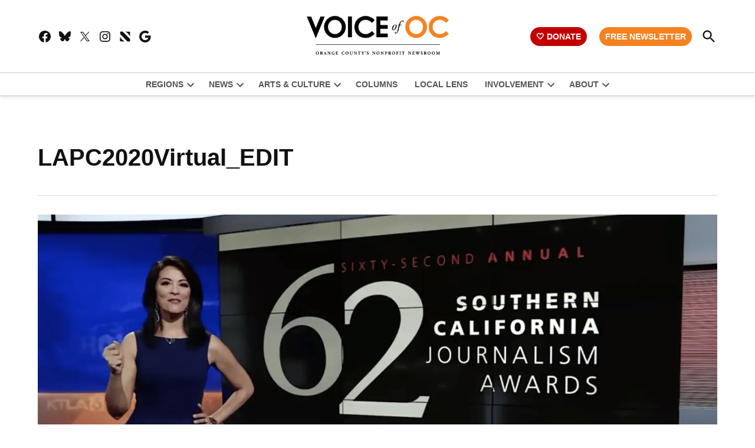

--- FILE ---
content_type: text/html; charset=UTF-8
request_url: https://voiceofoc.org/2020/09/voice-of-oc-earns-top-awards-judges-say-stories-prove-the-importance-of-local-reporting-in-government-accountability/lapc2020virtual_edit/
body_size: 27816
content:
<!doctype html>
<html lang="en-US">
<head>
	<meta charset="UTF-8" />
	<meta name="viewport" content="width=device-width, initial-scale=1" />
	<link rel="profile" href="https://gmpg.org/xfn/11" />
	<meta name='robots' content='index, follow, max-image-preview:large, max-snippet:-1, max-video-preview:-1' />
<link rel='preconnect' href='https://i0.wp.com' >

	<!-- This site is optimized with the Yoast SEO Premium plugin v26.7 (Yoast SEO v26.7) - https://yoast.com/wordpress/plugins/seo/ -->
	<title>LAPC2020Virtual_EDIT &#8211; Voice of OC</title><link rel="preload" href="https://i0.wp.com/voiceofoc.org/wp-content/uploads/2020/02/VoiceofOC.png?fit=3010%2C1024&amp;quality=80&amp;ssl=1" as="image" imagesrcset="https://i0.wp.com/voiceofoc.org/wp-content/uploads/2020/02/VoiceofOC.png?w=3010&amp;quality=80&amp;ssl=1 3010w, https://i0.wp.com/voiceofoc.org/wp-content/uploads/2020/02/VoiceofOC.png?resize=706%2C240&amp;quality=80&amp;ssl=1 706w, https://i0.wp.com/voiceofoc.org/wp-content/uploads/2020/02/VoiceofOC.png?resize=336%2C114&amp;quality=80&amp;ssl=1 336w, https://i0.wp.com/voiceofoc.org/wp-content/uploads/2020/02/VoiceofOC.png?resize=771%2C262&amp;quality=80&amp;ssl=1 771w, https://i0.wp.com/voiceofoc.org/wp-content/uploads/2020/02/VoiceofOC.png?resize=768%2C261&amp;quality=80&amp;ssl=1 768w, https://i0.wp.com/voiceofoc.org/wp-content/uploads/2020/02/VoiceofOC.png?resize=1536%2C523&amp;quality=80&amp;ssl=1 1536w, https://i0.wp.com/voiceofoc.org/wp-content/uploads/2020/02/VoiceofOC.png?resize=2048%2C697&amp;quality=80&amp;ssl=1 2048w, https://i0.wp.com/voiceofoc.org/wp-content/uploads/2020/02/VoiceofOC.png?resize=1170%2C398&amp;quality=80&amp;ssl=1 1170w, https://i0.wp.com/voiceofoc.org/wp-content/uploads/2020/02/VoiceofOC.png?w=2340&amp;quality=80&amp;ssl=1 2340w, https://i0.wp.com/voiceofoc.org/wp-content/uploads/2020/02/VoiceofOC.png?fit=3010%2C1024&amp;quality=80&amp;ssl=1&amp;w=370 370w, https://i0.wp.com/voiceofoc.org/wp-content/uploads/2020/02/VoiceofOC.png?fit=3010%2C1024&amp;quality=80&amp;ssl=1&amp;w=400 400w" imagesizes="(max-width: 3010px) 100vw, 3010px" fetchpriority="high"><link rel="preload" href="https://i0.wp.com/voiceofoc.org/wp-content/uploads/2020/09/LAPC2020Virtual_EDIT.png?fit=1500%2C844&amp;quality=80&amp;ssl=1" as="image" imagesrcset="https://i0.wp.com/voiceofoc.org/wp-content/uploads/2020/09/LAPC2020Virtual_EDIT.png?w=1500&amp;quality=80&amp;ssl=1 1500w, https://i0.wp.com/voiceofoc.org/wp-content/uploads/2020/09/LAPC2020Virtual_EDIT.png?resize=706%2C397&amp;quality=80&amp;ssl=1 706w, https://i0.wp.com/voiceofoc.org/wp-content/uploads/2020/09/LAPC2020Virtual_EDIT.png?resize=336%2C189&amp;quality=80&amp;ssl=1 336w, https://i0.wp.com/voiceofoc.org/wp-content/uploads/2020/09/LAPC2020Virtual_EDIT.png?resize=771%2C434&amp;quality=80&amp;ssl=1 771w, https://i0.wp.com/voiceofoc.org/wp-content/uploads/2020/09/LAPC2020Virtual_EDIT.png?resize=768%2C432&amp;quality=80&amp;ssl=1 768w, https://i0.wp.com/voiceofoc.org/wp-content/uploads/2020/09/LAPC2020Virtual_EDIT.png?resize=1170%2C658&amp;quality=80&amp;ssl=1 1170w, https://i0.wp.com/voiceofoc.org/wp-content/uploads/2020/09/LAPC2020Virtual_EDIT.png?fit=1500%2C844&amp;quality=80&amp;ssl=1&amp;w=370 370w, https://i0.wp.com/voiceofoc.org/wp-content/uploads/2020/09/LAPC2020Virtual_EDIT.png?fit=1500%2C844&amp;quality=80&amp;ssl=1&amp;w=400 400w" imagesizes="(max-width: 1500px) 100vw, 1500px" fetchpriority="high"><style id="perfmatters-used-css">.sow-cta-base{zoom:1;padding:2em 2.5em;}.sow-cta-base:before{content:"";display:block;}.sow-cta-base:after{content:"";display:table;clear:both;}.sow-cta-base .sow-cta-text .sow-cta-title,.sow-cta-base .sow-cta-text .sow-cta-subtitle,.sow-cta-base .sow-cta-text p{margin:.4em 0;}.sow-cta-base .sow-cta-text .sow-cta-title{margin-top:0;}.sow-cta-base .sow-cta-text .sow-cta-subtitle,.sow-cta-base .sow-cta-text p{margin-bottom:0;font-weight:normal;}@media screen and (max-width:640px){.sow-cta-base{text-align:center;padding:1.75em;}.sow-cta-base .sow-cta-text{float:none;}}.so-widget-sow-cta-default-2c207402e54a .sow-cta-base{border:1px solid #e3e3e3;background-color:#f2f2f2;}.so-widget-sow-cta-default-2c207402e54a .sow-cta-base .sow-cta-text .sow-cta-title{color:#c30000;font-size:2.2em;}.so-widget-sow-cta-default-2c207402e54a .sow-cta-base .sow-cta-text .sow-cta-subtitle{color:#000;font-family:EB Garamond;font-weight:500;font-size:1.2em;}.so-widget-sow-cta-default-2c207402e54a .sow-cta-base .sow-cta-text{float:left;}.so-widget-sow-cta-default-2c207402e54a .sow-cta-base .so-widget-sow-button{float:right;margin-left:1em;}@media (max-width: 780px){.so-widget-sow-cta-default-2c207402e54a .sow-cta-base .sow-cta-wrapper .so-widget-sow-button{margin-right:0;margin-left:0;}}.so-widget-sow-button-flat-c8fe4a7b61b4 .ow-button-base{zoom:1;}.so-widget-sow-button-flat-c8fe4a7b61b4 .ow-button-base:before{content:"";display:block;}.so-widget-sow-button-flat-c8fe4a7b61b4 .ow-button-base:after{content:"";display:table;clear:both;}@media (max-width: 780px){.so-widget-sow-button-flat-c8fe4a7b61b4 .ow-button-base.ow-button-align-center{text-align:center;}}.so-widget-sow-button-flat-c8fe4a7b61b4 .ow-button-base a{-ms-box-sizing:border-box;-moz-box-sizing:border-box;-webkit-box-sizing:border-box;box-sizing:border-box;font-size:1em;padding:1em 2em;background:#c30000;color:#fff !important;border:1px solid #c30000;border-width:1px 0;-webkit-border-radius:0;-moz-border-radius:0;border-radius:0;text-shadow:0 1px 0 rgba(0,0,0,.05);}.so-widget-sow-button-flat-c8fe4a7b61b4 .ow-button-base a > span{display:flex;justify-content:center;}.so-widget-sow-button-flat-c8fe4a7b61b4 .ow-button-base a > span [class^="sow-icon-"]{font-size:1.3em;}.so-widget-sow-button-flat-c8fe4a7b61b4 .ow-button-base a.ow-icon-placement-left > span{align-items:start;}.ow-button-base{zoom:1;}.ow-button-base:before{content:"";display:block;}.ow-button-base:after{content:"";display:table;clear:both;}.ow-button-base a{text-align:center;display:inline-block;cursor:pointer;text-decoration:none;line-height:1em;}.ow-button-base a .sow-icon-image,.ow-button-base a [class^="sow-icon-"]{font-size:1.3em;height:1em;width:auto;margin:-.1em .75em -.2em -.75em;display:block;float:left;}.ow-button-base a.ow-icon-placement-left .sow-icon-image,.ow-button-base a.ow-icon-placement-left [class^="sow-icon-"]{margin:-.1em .75em -.2em -.75em;float:left;}.ow-button-base.ow-button-align-center{text-align:center;}</style>
	<link rel="canonical" href="https://voiceofoc.org/2020/09/voice-of-oc-earns-top-awards-judges-say-stories-prove-the-importance-of-local-reporting-in-government-accountability/lapc2020virtual_edit/" />
	<meta property="og:locale" content="en_US" />
	<meta property="og:type" content="article" />
	<meta property="og:title" content="LAPC2020Virtual_EDIT &#8211; Voice of OC" />
	<meta property="og:url" content="https://voiceofoc.org/2020/09/voice-of-oc-earns-top-awards-judges-say-stories-prove-the-importance-of-local-reporting-in-government-accountability/lapc2020virtual_edit/" />
	<meta property="og:site_name" content="Voice of OC" />
	<meta property="article:publisher" content="https://www.facebook.com/voiceofoc/" />
	<meta property="og:image" content="https://voiceofoc.org/2020/09/voice-of-oc-earns-top-awards-judges-say-stories-prove-the-importance-of-local-reporting-in-government-accountability/lapc2020virtual_edit" />
	<meta property="og:image:width" content="1500" />
	<meta property="og:image:height" content="844" />
	<meta property="og:image:type" content="image/png" />
	<meta name="twitter:card" content="summary_large_image" />
	<meta name="twitter:site" content="@voiceofoc" />
	<meta name="twitter:label1" content="Written by" />
	<meta name="twitter:data1" content="Sonya Quick" />
	<script type="application/ld+json" class="yoast-schema-graph">{"@context":"https://schema.org","@graph":[{"@type":"WebPage","@id":"https://voiceofoc.org/2020/09/voice-of-oc-earns-top-awards-judges-say-stories-prove-the-importance-of-local-reporting-in-government-accountability/lapc2020virtual_edit/","url":"https://voiceofoc.org/2020/09/voice-of-oc-earns-top-awards-judges-say-stories-prove-the-importance-of-local-reporting-in-government-accountability/lapc2020virtual_edit/","name":"LAPC2020Virtual_EDIT &#8211; Voice of OC","isPartOf":{"@id":"http://voiceofoc.org/#website"},"primaryImageOfPage":{"@id":"https://voiceofoc.org/2020/09/voice-of-oc-earns-top-awards-judges-say-stories-prove-the-importance-of-local-reporting-in-government-accountability/lapc2020virtual_edit/#primaryimage"},"image":{"@id":"https://voiceofoc.org/2020/09/voice-of-oc-earns-top-awards-judges-say-stories-prove-the-importance-of-local-reporting-in-government-accountability/lapc2020virtual_edit/#primaryimage"},"thumbnailUrl":"https://i0.wp.com/voiceofoc.org/wp-content/uploads/2020/09/LAPC2020Virtual_EDIT.png?fit=1500%2C844&quality=80&ssl=1","datePublished":"2020-09-01T13:42:20+00:00","breadcrumb":{"@id":"https://voiceofoc.org/2020/09/voice-of-oc-earns-top-awards-judges-say-stories-prove-the-importance-of-local-reporting-in-government-accountability/lapc2020virtual_edit/#breadcrumb"},"inLanguage":"en-US","potentialAction":[{"@type":"ReadAction","target":["https://voiceofoc.org/2020/09/voice-of-oc-earns-top-awards-judges-say-stories-prove-the-importance-of-local-reporting-in-government-accountability/lapc2020virtual_edit/"]}]},{"@type":"ImageObject","inLanguage":"en-US","@id":"https://voiceofoc.org/2020/09/voice-of-oc-earns-top-awards-judges-say-stories-prove-the-importance-of-local-reporting-in-government-accountability/lapc2020virtual_edit/#primaryimage","url":"https://i0.wp.com/voiceofoc.org/wp-content/uploads/2020/09/LAPC2020Virtual_EDIT.png?fit=1500%2C844&quality=80&ssl=1","contentUrl":"https://i0.wp.com/voiceofoc.org/wp-content/uploads/2020/09/LAPC2020Virtual_EDIT.png?fit=1500%2C844&quality=80&ssl=1"},{"@type":"BreadcrumbList","@id":"https://voiceofoc.org/2020/09/voice-of-oc-earns-top-awards-judges-say-stories-prove-the-importance-of-local-reporting-in-government-accountability/lapc2020virtual_edit/#breadcrumb","itemListElement":[{"@type":"ListItem","position":1,"name":"Home","item":"https://voiceofoc.org/"},{"@type":"ListItem","position":2,"name":"Voice of OC Earns Top Awards, Judges Say Stories “Prove the Importance of Local Reporting in Government Accountability”","item":"https://voiceofoc.org/2020/09/voice-of-oc-earns-top-awards-judges-say-stories-prove-the-importance-of-local-reporting-in-government-accountability/"},{"@type":"ListItem","position":3,"name":"LAPC2020Virtual_EDIT"}]},{"@type":"WebSite","@id":"http://voiceofoc.org/#website","url":"http://voiceofoc.org/","name":"Voice of OC","description":"Orange County&#039;s Nonprofit Newsroom","publisher":{"@id":"http://voiceofoc.org/#organization"},"potentialAction":[{"@type":"SearchAction","target":{"@type":"EntryPoint","urlTemplate":"http://voiceofoc.org/?s={search_term_string}"},"query-input":{"@type":"PropertyValueSpecification","valueRequired":true,"valueName":"search_term_string"}}],"inLanguage":"en-US"},{"@type":"Organization","@id":"http://voiceofoc.org/#organization","name":"Voice of OC","url":"http://voiceofoc.org/","logo":{"@type":"ImageObject","inLanguage":"en-US","@id":"http://voiceofoc.org/#/schema/logo/image/","url":"https://i0.wp.com/voiceofoc.org/wp-content/uploads/2019/11/VoiceofOC.icon_.1024.png?fit=1024%2C1024&ssl=1","contentUrl":"https://i0.wp.com/voiceofoc.org/wp-content/uploads/2019/11/VoiceofOC.icon_.1024.png?fit=1024%2C1024&ssl=1","width":1024,"height":1024,"caption":"Voice of OC"},"image":{"@id":"http://voiceofoc.org/#/schema/logo/image/"},"sameAs":["https://www.facebook.com/voiceofoc/","https://x.com/voiceofoc","https://www.instagram.com/voiceofoc/","https://www.linkedin.com/company/voiceofoc/","https://www.youtube.com/channel/UCHIvqaqU_VE5k7IvXGUOQPA"],"publishingPrinciples":"https://voiceofoc.org/mission-values-2024/","ownershipFundingInfo":"https://voiceofoc.org/funding-partnerships/"}]}</script>
	<!-- / Yoast SEO Premium plugin. -->


<link rel='dns-prefetch' href='//stats.wp.com' />
<link rel='dns-prefetch' href='//www.googletagmanager.com' />
<link rel='dns-prefetch' href='//use.typekit.net' />
<link rel='preconnect' href='//i0.wp.com' />
<link rel='preconnect' href='//c0.wp.com' />
<link rel="alternate" type="application/rss+xml" title="Voice of OC &raquo; Feed" href="https://voiceofoc.org/feed/" />
<link rel="alternate" type="application/rss+xml" title="Voice of OC &raquo; Comments Feed" href="https://voiceofoc.org/comments/feed/" />
<link rel="alternate" type="text/calendar" title="Voice of OC &raquo; iCal Feed" href="https://voiceofoc.org/events/?ical=1" />
<link rel="alternate" title="oEmbed (JSON)" type="application/json+oembed" href="https://voiceofoc.org/wp-json/oembed/1.0/embed?url=https%3A%2F%2Fvoiceofoc.org%2F2020%2F09%2Fvoice-of-oc-earns-top-awards-judges-say-stories-prove-the-importance-of-local-reporting-in-government-accountability%2Flapc2020virtual_edit%2F" />
<link rel="alternate" title="oEmbed (XML)" type="text/xml+oembed" href="https://voiceofoc.org/wp-json/oembed/1.0/embed?url=https%3A%2F%2Fvoiceofoc.org%2F2020%2F09%2Fvoice-of-oc-earns-top-awards-judges-say-stories-prove-the-importance-of-local-reporting-in-government-accountability%2Flapc2020virtual_edit%2F&#038;format=xml" />
<style id='wp-img-auto-sizes-contain-inline-css'>img:is([sizes=auto i],[sizes^="auto," i]){contain-intrinsic-size:3000px 1500px}</style>
<link rel='stylesheet' id='tribe-events-pro-mini-calendar-block-styles-css' href='https://voiceofoc.org/wp-content/plugins/events-calendar-pro/build/css/tribe-events-pro-mini-calendar-block.css?ver=7.7.11' media='all' />
<link rel='stylesheet' id='wp-block-library-css' href='https://c0.wp.com/c/6.9/wp-includes/css/dist/block-library/style.min.css' media='all' />
<style id='global-styles-inline-css'>:root{--wp--preset--aspect-ratio--square: 1;--wp--preset--aspect-ratio--4-3: 4/3;--wp--preset--aspect-ratio--3-4: 3/4;--wp--preset--aspect-ratio--3-2: 3/2;--wp--preset--aspect-ratio--2-3: 2/3;--wp--preset--aspect-ratio--16-9: 16/9;--wp--preset--aspect-ratio--9-16: 9/16;--wp--preset--color--black: #000000;--wp--preset--color--cyan-bluish-gray: #abb8c3;--wp--preset--color--white: #FFFFFF;--wp--preset--color--pale-pink: #f78da7;--wp--preset--color--vivid-red: #cf2e2e;--wp--preset--color--luminous-vivid-orange: #ff6900;--wp--preset--color--luminous-vivid-amber: #fcb900;--wp--preset--color--light-green-cyan: #7bdcb5;--wp--preset--color--vivid-green-cyan: #00d084;--wp--preset--color--pale-cyan-blue: #8ed1fc;--wp--preset--color--vivid-cyan-blue: #0693e3;--wp--preset--color--vivid-purple: #9b51e0;--wp--preset--color--primary: #f68121;--wp--preset--color--primary-variation: #ce5900;--wp--preset--color--secondary: #f68121;--wp--preset--color--secondary-variation: #ce5900;--wp--preset--color--dark-gray: #111111;--wp--preset--color--medium-gray: #767676;--wp--preset--color--light-gray: #EEEEEE;--wp--preset--gradient--vivid-cyan-blue-to-vivid-purple: linear-gradient(135deg,rgb(6,147,227) 0%,rgb(155,81,224) 100%);--wp--preset--gradient--light-green-cyan-to-vivid-green-cyan: linear-gradient(135deg,rgb(122,220,180) 0%,rgb(0,208,130) 100%);--wp--preset--gradient--luminous-vivid-amber-to-luminous-vivid-orange: linear-gradient(135deg,rgb(252,185,0) 0%,rgb(255,105,0) 100%);--wp--preset--gradient--luminous-vivid-orange-to-vivid-red: linear-gradient(135deg,rgb(255,105,0) 0%,rgb(207,46,46) 100%);--wp--preset--gradient--very-light-gray-to-cyan-bluish-gray: linear-gradient(135deg,rgb(238,238,238) 0%,rgb(169,184,195) 100%);--wp--preset--gradient--cool-to-warm-spectrum: linear-gradient(135deg,rgb(74,234,220) 0%,rgb(151,120,209) 20%,rgb(207,42,186) 40%,rgb(238,44,130) 60%,rgb(251,105,98) 80%,rgb(254,248,76) 100%);--wp--preset--gradient--blush-light-purple: linear-gradient(135deg,rgb(255,206,236) 0%,rgb(152,150,240) 100%);--wp--preset--gradient--blush-bordeaux: linear-gradient(135deg,rgb(254,205,165) 0%,rgb(254,45,45) 50%,rgb(107,0,62) 100%);--wp--preset--gradient--luminous-dusk: linear-gradient(135deg,rgb(255,203,112) 0%,rgb(199,81,192) 50%,rgb(65,88,208) 100%);--wp--preset--gradient--pale-ocean: linear-gradient(135deg,rgb(255,245,203) 0%,rgb(182,227,212) 50%,rgb(51,167,181) 100%);--wp--preset--gradient--electric-grass: linear-gradient(135deg,rgb(202,248,128) 0%,rgb(113,206,126) 100%);--wp--preset--gradient--midnight: linear-gradient(135deg,rgb(2,3,129) 0%,rgb(40,116,252) 100%);--wp--preset--gradient--grad-1: linear-gradient( 135deg,rgb( 246,129,33) 0%,rgb( 206,89,0) 100% );--wp--preset--gradient--grad-2: linear-gradient( 135deg,rgb( 246,129,33) 0%,rgb( 206,89,0) 100% );--wp--preset--gradient--grad-3: linear-gradient( 135deg,rgb( 17,17,17 ) 0%,rgb( 85,85,85 ) 100% );--wp--preset--gradient--grad-4: linear-gradient( 135deg,rgb( 68,68,68 ) 0%,rgb( 136,136,136 ) 100% );--wp--preset--gradient--grad-5: linear-gradient( 135deg,rgb( 119,119,119 ) 0%,rgb( 221,221,221 ) 100% );--wp--preset--gradient--grad-6: linear-gradient( 135deg,rgb( 221,221,221 ) 0%,rgb( 255,255,255 ) 100% );--wp--preset--font-size--small: 16px;--wp--preset--font-size--medium: 20px;--wp--preset--font-size--large: 36px;--wp--preset--font-size--x-large: 42px;--wp--preset--font-size--normal: 20px;--wp--preset--font-size--huge: 44px;--wp--preset--spacing--20: 0.44rem;--wp--preset--spacing--30: 0.67rem;--wp--preset--spacing--40: 1rem;--wp--preset--spacing--50: 1.5rem;--wp--preset--spacing--60: 2.25rem;--wp--preset--spacing--70: 3.38rem;--wp--preset--spacing--80: 5.06rem;--wp--preset--shadow--natural: 6px 6px 9px rgba(0,0,0,0.2);--wp--preset--shadow--deep: 12px 12px 50px rgba(0,0,0,0.4);--wp--preset--shadow--sharp: 6px 6px 0px rgba(0,0,0,0.2);--wp--preset--shadow--outlined: 6px 6px 0px -3px rgb(255,255,255),6px 6px rgb(0,0,0);--wp--preset--shadow--crisp: 6px 6px 0px rgb(0,0,0);}:where(.is-layout-flex){gap: 0.5em;}:where(.is-layout-grid){gap: 0.5em;}body .is-layout-flex{display: flex;}.is-layout-flex{flex-wrap: wrap;align-items: center;}.is-layout-flex > :is(*,div){margin: 0;}body .is-layout-grid{display: grid;}.is-layout-grid > :is(*,div){margin: 0;}:where(.wp-block-columns.is-layout-flex){gap: 2em;}:where(.wp-block-columns.is-layout-grid){gap: 2em;}:where(.wp-block-post-template.is-layout-flex){gap: 1.25em;}:where(.wp-block-post-template.is-layout-grid){gap: 1.25em;}.has-black-color{color: var(--wp--preset--color--black) !important;}.has-cyan-bluish-gray-color{color: var(--wp--preset--color--cyan-bluish-gray) !important;}.has-white-color{color: var(--wp--preset--color--white) !important;}.has-pale-pink-color{color: var(--wp--preset--color--pale-pink) !important;}.has-vivid-red-color{color: var(--wp--preset--color--vivid-red) !important;}.has-luminous-vivid-orange-color{color: var(--wp--preset--color--luminous-vivid-orange) !important;}.has-luminous-vivid-amber-color{color: var(--wp--preset--color--luminous-vivid-amber) !important;}.has-light-green-cyan-color{color: var(--wp--preset--color--light-green-cyan) !important;}.has-vivid-green-cyan-color{color: var(--wp--preset--color--vivid-green-cyan) !important;}.has-pale-cyan-blue-color{color: var(--wp--preset--color--pale-cyan-blue) !important;}.has-vivid-cyan-blue-color{color: var(--wp--preset--color--vivid-cyan-blue) !important;}.has-vivid-purple-color{color: var(--wp--preset--color--vivid-purple) !important;}.has-black-background-color{background-color: var(--wp--preset--color--black) !important;}.has-cyan-bluish-gray-background-color{background-color: var(--wp--preset--color--cyan-bluish-gray) !important;}.has-white-background-color{background-color: var(--wp--preset--color--white) !important;}.has-pale-pink-background-color{background-color: var(--wp--preset--color--pale-pink) !important;}.has-vivid-red-background-color{background-color: var(--wp--preset--color--vivid-red) !important;}.has-luminous-vivid-orange-background-color{background-color: var(--wp--preset--color--luminous-vivid-orange) !important;}.has-luminous-vivid-amber-background-color{background-color: var(--wp--preset--color--luminous-vivid-amber) !important;}.has-light-green-cyan-background-color{background-color: var(--wp--preset--color--light-green-cyan) !important;}.has-vivid-green-cyan-background-color{background-color: var(--wp--preset--color--vivid-green-cyan) !important;}.has-pale-cyan-blue-background-color{background-color: var(--wp--preset--color--pale-cyan-blue) !important;}.has-vivid-cyan-blue-background-color{background-color: var(--wp--preset--color--vivid-cyan-blue) !important;}.has-vivid-purple-background-color{background-color: var(--wp--preset--color--vivid-purple) !important;}.has-black-border-color{border-color: var(--wp--preset--color--black) !important;}.has-cyan-bluish-gray-border-color{border-color: var(--wp--preset--color--cyan-bluish-gray) !important;}.has-white-border-color{border-color: var(--wp--preset--color--white) !important;}.has-pale-pink-border-color{border-color: var(--wp--preset--color--pale-pink) !important;}.has-vivid-red-border-color{border-color: var(--wp--preset--color--vivid-red) !important;}.has-luminous-vivid-orange-border-color{border-color: var(--wp--preset--color--luminous-vivid-orange) !important;}.has-luminous-vivid-amber-border-color{border-color: var(--wp--preset--color--luminous-vivid-amber) !important;}.has-light-green-cyan-border-color{border-color: var(--wp--preset--color--light-green-cyan) !important;}.has-vivid-green-cyan-border-color{border-color: var(--wp--preset--color--vivid-green-cyan) !important;}.has-pale-cyan-blue-border-color{border-color: var(--wp--preset--color--pale-cyan-blue) !important;}.has-vivid-cyan-blue-border-color{border-color: var(--wp--preset--color--vivid-cyan-blue) !important;}.has-vivid-purple-border-color{border-color: var(--wp--preset--color--vivid-purple) !important;}.has-vivid-cyan-blue-to-vivid-purple-gradient-background{background: var(--wp--preset--gradient--vivid-cyan-blue-to-vivid-purple) !important;}.has-light-green-cyan-to-vivid-green-cyan-gradient-background{background: var(--wp--preset--gradient--light-green-cyan-to-vivid-green-cyan) !important;}.has-luminous-vivid-amber-to-luminous-vivid-orange-gradient-background{background: var(--wp--preset--gradient--luminous-vivid-amber-to-luminous-vivid-orange) !important;}.has-luminous-vivid-orange-to-vivid-red-gradient-background{background: var(--wp--preset--gradient--luminous-vivid-orange-to-vivid-red) !important;}.has-very-light-gray-to-cyan-bluish-gray-gradient-background{background: var(--wp--preset--gradient--very-light-gray-to-cyan-bluish-gray) !important;}.has-cool-to-warm-spectrum-gradient-background{background: var(--wp--preset--gradient--cool-to-warm-spectrum) !important;}.has-blush-light-purple-gradient-background{background: var(--wp--preset--gradient--blush-light-purple) !important;}.has-blush-bordeaux-gradient-background{background: var(--wp--preset--gradient--blush-bordeaux) !important;}.has-luminous-dusk-gradient-background{background: var(--wp--preset--gradient--luminous-dusk) !important;}.has-pale-ocean-gradient-background{background: var(--wp--preset--gradient--pale-ocean) !important;}.has-electric-grass-gradient-background{background: var(--wp--preset--gradient--electric-grass) !important;}.has-midnight-gradient-background{background: var(--wp--preset--gradient--midnight) !important;}.has-small-font-size{font-size: var(--wp--preset--font-size--small) !important;}.has-medium-font-size{font-size: var(--wp--preset--font-size--medium) !important;}.has-large-font-size{font-size: var(--wp--preset--font-size--large) !important;}.has-x-large-font-size{font-size: var(--wp--preset--font-size--x-large) !important;}</style>

<style id='classic-theme-styles-inline-css'>.wp-block-button__link{color:#fff;background-color:#32373c;border-radius:9999px;box-shadow:none;text-decoration:none;padding:calc(.667em + 2px) calc(1.333em + 2px);font-size:1.125em}.wp-block-file__button{background:#32373c;color:#fff;text-decoration:none}</style>
<link rel="stylesheet" id="govpack-block-styles-css" media="screen" data-pmdelayedstyle="https://voiceofoc.org/wp-content/plugins/govpack/dist/frontend.css?ver=1">
<link rel='stylesheet' id='newspack-blocks-block-styles-stylesheet-css' href='https://voiceofoc.org/wp-content/plugins/newspack-blocks/dist/block_styles.css?ver=4.23.0' media='all' />
<link rel="stylesheet" id="foundation-events-styles-css" media="all" data-pmdelayedstyle="https://voiceofoc.org/wp-content/plugins/newspack-manager/includes/foundation/events/styles.css?ver=1768843557">
<link rel="stylesheet" id="foundation-locations-styles-css" media="all" data-pmdelayedstyle="https://voiceofoc.org/wp-content/plugins/newspack-manager/includes/foundation/locations/styles.css?ver=1768843557">
<link rel="stylesheet" id="foundation-movies-styles-css" media="all" data-pmdelayedstyle="https://voiceofoc.org/wp-content/plugins/newspack-manager/includes/foundation/movies/styles.css?ver=1768843557">
<link rel='stylesheet' id='newspack-newsletters-subscriptions-css' href='https://voiceofoc.org/wp-content/plugins/newspack-newsletters/includes/../dist/subscriptions.css?ver=1768843526' media='all' />
<link rel='stylesheet' id='wp-components-css' href='https://c0.wp.com/c/6.9/wp-includes/css/dist/components/style.min.css' media='all' />
<link rel='stylesheet' id='newspack-commons-css' href='https://voiceofoc.org/wp-content/plugins/newspack-plugin/dist/commons.css?ver=6.29.0' media='all' />
<link rel='stylesheet' id='newspack-reader-auth-css' href='https://voiceofoc.org/wp-content/plugins/newspack-plugin/dist/reader-auth.css?ver=6.29.0' media='all' />
<link rel='stylesheet' id='newspack-recaptcha-css' href='https://voiceofoc.org/wp-content/plugins/newspack-plugin/dist/other-scripts/recaptcha.css?ver=6.29.0' media='all' />
<link rel='stylesheet' id='newspack-corrections-single-css' href='https://voiceofoc.org/wp-content/plugins/newspack-plugin/dist/other-scripts/corrections.css?ver=6.29.0' media='all' />
<link rel='stylesheet' id='newspack-content_gate-block-patterns-css' href='https://voiceofoc.org/wp-content/plugins/newspack-plugin/dist/content-gate-block-patterns.css?ver=6.29.0' media='all' />
<link rel='stylesheet' id='newspack-ui-css' href='https://voiceofoc.org/wp-content/plugins/newspack-plugin/dist/newspack-ui.css?ver=6.29.0' media='all' />
<link rel='stylesheet' id='newspack-popups-view-css' href='https://voiceofoc.org/wp-content/plugins/newspack-popups/includes/../dist/view.css?ver=1768843498' media='all' />
<link rel="stylesheet" id="jetpack-instant-search-css" media="all" data-pmdelayedstyle="https://voiceofoc.org/wp-content/plugins/jetpack/jetpack_vendor/automattic/jetpack-search/build/instant-search/jp-search.chunk-main-payload.css?minify=false&#038;ver=75be4b99af5da8e881da">
<link rel='stylesheet' id='newspack-style-css' href='https://voiceofoc.org/wp-content/themes/newspack-scott/style.css?ver=2.17.0' media='all' />
<link rel='stylesheet' id='newspack-print-style-css' href='https://voiceofoc.org/wp-content/themes/newspack-theme/styles/print.css?ver=2.17.0' media='print' />
<link rel="stylesheet" id="newspack-font-alternative-import-css" media="all" data-pmdelayedstyle="//use.typekit.net/uyg0zvo.css">
<link rel='stylesheet' id='newspack-trust-indicators-style-css' href='https://voiceofoc.org/wp-content/themes/newspack-theme/styles/trust-indicators.css?ver=2.17.0' media='all' />
<script src="https://www.google.com/recaptcha/api.js?render=6LcQtKwpAAAAAGYKQsZRrzV0XlOx9Zwf6vQnDZzD" id="newspack-recaptcha-api-js" type="pmdelayedscript" data-cfasync="false" data-no-optimize="1" data-no-defer="1" data-no-minify="1"></script>
<script src="https://c0.wp.com/c/6.9/wp-includes/js/jquery/jquery.min.js" id="jquery-core-js"></script>
<script src="https://c0.wp.com/c/6.9/wp-includes/js/jquery/jquery-migrate.min.js" id="jquery-migrate-js"></script>

<!-- Google tag (gtag.js) snippet added by Site Kit -->
<!-- Google Analytics snippet added by Site Kit -->
<script src="https://www.googletagmanager.com/gtag/js?id=G-JSLT61ZCE4" id="google_gtagjs-js" async type="pmdelayedscript" data-cfasync="false" data-no-optimize="1" data-no-defer="1" data-no-minify="1"></script>
<script id="google_gtagjs-js-after" type="pmdelayedscript" data-cfasync="false" data-no-optimize="1" data-no-defer="1" data-no-minify="1">
window.dataLayer = window.dataLayer || [];function gtag(){dataLayer.push(arguments);}
gtag("set","linker",{"domains":["voiceofoc.org"]});
gtag("js", new Date());
gtag("set", "developer_id.dZTNiMT", true);
gtag("config", "G-JSLT61ZCE4", {"logged_in":"no","post_id":2515613,"author":"Sonya Quick","is_reader":"no","is_newsletter_subscriber":"no","is_donor":"no","is_subscriber":"no","transport_type":"beacon"});
//# sourceURL=google_gtagjs-js-after
</script>
<link rel="https://api.w.org/" href="https://voiceofoc.org/wp-json/" /><link rel="alternate" title="JSON" type="application/json" href="https://voiceofoc.org/wp-json/wp/v2/media/2515613" /><link rel="EditURI" type="application/rsd+xml" title="RSD" href="https://voiceofoc.org/xmlrpc.php?rsd" />

<link rel='shortlink' href='https://voiceofoc.org/?p=2515613' />
		<!-- Custom Logo: hide header text -->
		<style id="custom-logo-css">.site-title{position: absolute;clip-path: inset(50%);}</style>
		<meta name="generator" content="Site Kit by Google 1.170.0" /><script async="" src="https://giving.classy.org/embedded/api/sdk/js/87401"></script>

		<link rel="manifest" href="https://voiceofoc.org/wp-json/wp/v2/web-app-manifest">
					<meta name="theme-color" content="#fff">
								<meta name="apple-mobile-web-app-capable" content="yes">
				<meta name="mobile-web-app-capable" content="yes">

				<link rel="apple-touch-startup-image" href="https://i0.wp.com/voiceofoc.org/wp-content/uploads/2019/02/cropped-VoiceofOC.icon_.EXTRASMALL.png?fit=192%2C192&#038;quality=80&#038;ssl=1">

				<meta name="apple-mobile-web-app-title" content="Voice of OC">
		<meta name="application-name" content="Voice of OC">
		<meta name="tec-api-version" content="v1"><meta name="tec-api-origin" content="https://voiceofoc.org"><link rel="alternate" href="https://voiceofoc.org/wp-json/tribe/events/v1/" />	<style>img#wpstats{display:none}</style>
		
	<style type="text/css" id="custom-theme-colors-scott">.mobile-sidebar .article-section-title::before,.mobile-sidebar .accent-header::before{background-color: #d86303;}#colophon,#colophon .widget-title,#colophon .social-navigation a,#colophon .widgettitle{color: white;}#colophon .footer-branding .wrapper,#colophon .footer-widgets:first-child{border: 0;}.site-footer .accent-header::before,.site-footer .article-section-title::before{background-color: #000000;}</style>
	
	<style type="text/css" id="custom-theme-fonts-scott">.accent-header:not(.widget-title),.article-section-title,.page-title,#secondary .widget-title,.author-bio .accent-header span,#colophon .widget-title,#colophon .widgettitle,#secondary .widgettitle{text-transform: uppercase;}</style>


	<style type="text/css" id="custom-theme-colors">:root{--newspack-theme-color-primary: #f68121;--newspack-theme-color-primary-variation: #d86303;--newspack-theme-color-secondary: #f68121 !important;--newspack-theme-color-secondary-variation: #ce5900;--newspack-theme-color-primary-darken-5: #f17c1c;--newspack-theme-color-primary-darken-10: #ec7717;--newspack-theme-color-primary-against-white: dimgray;--newspack-theme-color-secondary-against-white: dimgray;--newspack-theme-color-primary-variation-against-white: #d86303;--newspack-theme-color-secondary-variation-against-white: #ce5900;--newspack-theme-color-against-primary: black;--newspack-theme-color-against-secondary: black;}input[type="checkbox"]::before{background-image: url("data:image/svg+xml,%3Csvg xmlns='http://www.w3.org/2000/svg' viewBox='0 0 24 24' width='24' height='24'%3E%3Cpath d='M16.7 7.1l-6.3 8.5-3.3-2.5-.9 1.2 4.5 3.4L17.9 8z' fill='black'%3E%3C/path%3E%3C/svg%3E");}.site-footer{background: #000000;}.site-footer,.site-footer a,.site-footer a:hover,.site-footer .widget-title,.site-footer .widgettitle,.site-info{color: white;}.site-footer a:hover,.site-footer .widget a:hover{opacity: 0.7;}.site-info .widget-area .wrapper,.site-info .site-info-contain:first-child{border-top-color: #000000;}.button.mb-cta,.button.mb-cta:not(:hover):visited,.tribe_community_edit .button.mb-cta{background-color: #c30000;color: white;}</style>
		<style type="text/css" id="newspack-theme-colors-variables">:root{--newspack-primary-color: #f68121;--newspack-secondary-color: #f68121;--newspack-cta-color: #c30000;--newspack-header-color: #f68121;--newspack-primary-menu-color:;--newspack-footer-color: #000000;--newspack-primary-contrast-color: black;--newspack-secondary-contrast-color: black;--newspack-cta-contrast-color: white;--newspack-header-contrast-color: black;--newspack-primary-menu-contrast-color: white;--newspack-footer-contrast-color: white;}</style>
	
	<style type="text/css" id="custom-theme-fonts">:root{--newspack-theme-font-heading: "century-gothic","Helvetica","sans-serif";}:root{--newspack-theme-font-body: "adobe-garamond","Georgia","serif";}.tags-links span:first-child,.cat-links,.page-title,.highlight-menu .menu-label{text-transform: uppercase;}</style>

	<script type="application/ld+json">
{
    "@context": "http:\/\/schema.org",
    "@type": "Article",
    "publishingPrinciples": "https:\/\/voiceofoc.org\/about\/#mission",
    "headline": "LAPC2020Virtual_EDIT",
    "datePublished": "2020-09-01 06:42:20",
    "author": {
        "@type": "Person",
        "workLocation": {
            "@type": "Place",
            "name": "Orange County"
        },
        "contactPoint": {
            "@type": "ContactPoint",
            "contactType": "Journalist",
            "telephone": "714-701-6472",
            "email": "squick@voiceofoc.org"
        },
        "sameAs": [
            "https:\/\/voiceofoc.org\/author\/squick\/",
            "sonyanews",
            "http:\/\/www.linkedin.com\/in\/sonyasmith"
        ],
        "name": "Sonya Quick",
        "description": "Sonya Quick is digital editor for Voice of OC overseeing civic engagement (social media, email and civic engagement), digital fundraising, marketing and design (across-device user experience and digital storytelling).\r\n\r\nQuick joined Voice of OC in November 2016 and has since managed the first #NewsMatch fundraising drive, re-imagined the Voice of OC logo and visual brand and launched a website redesign. In June 2017, Voice of OC was awarded top news website design by the Los Angeles Press Club.\r\n\r\nPrior to Voice of OC, Quick worked for eight years at the Orange County Register in a variety of roles including: the organization\u2019s first mobile editor, social media manager, web and blog editor, infographics reporter and reporter. During that time, Quick helped create a mobile strategy for Freedom Communications, launched the first Register mobile apps, helped re-imagine the Register\u2019s disaster plan for the digital age, helped transform community coverage, managed the Register\u2019s 50+ blogs, developed a trial Register community wiki, covered Irvine and launched a mobile apps technology blog a year before the iTunes App Store was unveiled.\r\n\r\nQuick has been a member of the Society of Professional Journalists since 2003. She served as region 11 director in 2008 and as national student representative in 2004. Quick graduated from Cal State Long Beach in 2005 with a bachelor\u2019s degree in journalism with a minor in English literature\r\n\r\nLanguages spoken: English\r\n\r\nAreas of expertise: Digital storytelling, social media, infographics, data reporting, mobile and web design, news marketing, non-profit fundraising.",
        "knowsAbout": [
            "Digital storytelling",
            "Social media",
            "Infographics",
            "Data reporting",
            "Mobile and web design",
            "News marketing",
            "Non-profit fundraising.",
            {
                "@type": "Place",
                "name": "Orange County"
            },
            {
                "@type": "Place",
                "name": "Irvine"
            }
        ],
        "jobTitle": "Digital Editor"
    },
    "knowsLanguage": [
        {
            "@type": "Language",
            "name": "English"
        }
    ]
}
</script>
<script src="https://voiceofoc.org/wp-content/plugins/perfmatters/vendor/fastclick/pmfastclick.min.js" defer></script><script>"addEventListener"in document&&document.addEventListener("DOMContentLoaded",function(){FastClick.attach(document.body)},!1);</script>
<!-- Google Tag Manager snippet added by Site Kit -->
<script type="pmdelayedscript" data-cfasync="false" data-no-optimize="1" data-no-defer="1" data-no-minify="1">
			( function( w, d, s, l, i ) {
				w[l] = w[l] || [];
				w[l].push( {'gtm.start': new Date().getTime(), event: 'gtm.js'} );
				var f = d.getElementsByTagName( s )[0],
					j = d.createElement( s ), dl = l != 'dataLayer' ? '&l=' + l : '';
				j.async = true;
				j.src = 'https://www.googletagmanager.com/gtm.js?id=' + i + dl;
				f.parentNode.insertBefore( j, f );
			} )( window, document, 'script', 'dataLayer', 'GTM-KPNRR5M' );
			
</script>

<!-- End Google Tag Manager snippet added by Site Kit -->
<link rel="icon" href="https://voiceofoc.org/wp-content/uploads/2019/02/cropped-VoiceofOC.icon_.EXTRASMALL-32x32.png" sizes="32x32" />
<link rel="icon" href="https://i0.wp.com/voiceofoc.org/wp-content/uploads/2019/02/cropped-VoiceofOC.icon_.EXTRASMALL.png?fit=192%2C192&#038;quality=80&#038;ssl=1" sizes="192x192" />
<link rel="apple-touch-icon" href="https://i0.wp.com/voiceofoc.org/wp-content/uploads/2019/02/cropped-VoiceofOC.icon_.EXTRASMALL.png?fit=180%2C180&#038;quality=80&#038;ssl=1" />
<meta name="msapplication-TileImage" content="https://i0.wp.com/voiceofoc.org/wp-content/uploads/2019/02/cropped-VoiceofOC.icon_.EXTRASMALL.png?fit=270%2C270&#038;quality=80&#038;ssl=1" />
		<script type="pmdelayedscript" data-cfasync="false" data-no-optimize="1" data-no-defer="1" data-no-minify="1">
			( function() {
				// Load GA script if not yet found
				if ( 'undefined' === typeof gtag ) {
					var element = document.createElement( 'script' );
					element.src = 'https://www.googletagmanager.com/gtag/js?id=G-D1RZ59P81Z';
					element.async = true;
					document.head.appendChild( element );
					window.dataLayer = window.dataLayer || [];
					window.gtag = function() { window.dataLayer.push( arguments ) };
					gtag( 'js', new Date() );
				}
				gtag( 'config', 'G-D1RZ59P81Z' );
			} )();
		</script>
		<script type="pmdelayedscript" data-cfasync="false" data-no-optimize="1" data-no-defer="1" data-no-minify="1">
		!function(f,b,e,v,n,t,s)
		{if(f.fbq)return;n=f.fbq=function(){n.callMethod?
		n.callMethod.apply(n,arguments):n.queue.push(arguments)};
		if(!f._fbq)f._fbq=n;n.push=n;n.loaded=!0;n.version='2.0';
		n.queue=[];t=b.createElement(e);t.async=!0;
		t.src=v;s=b.getElementsByTagName(e)[0];
		s.parentNode.insertBefore(t,s)}(window, document,'script',
		'https://connect.facebook.net/en_US/fbevents.js');
		fbq('init', '1873216659661772');
		fbq('track', 'PageView', {"page_title":"LAPC2020Virtual_EDIT","user_role":"guest","event_url":"https:\/\/voiceofoc.org\/2020\/09\/voice-of-oc-earns-top-awards-judges-say-stories-prove-the-importance-of-local-reporting-in-government-accountability\/lapc2020virtual_edit","post_type":"attachment","post_id":2515613});
		</script>		<style id="wp-custom-css">.h-sub .site-header .custom-logo-link{margin-top: -4px;overflow: hidden;height: 32px;}.h-sub .site-header .custom-logo-link .custom-logo{max-height: unset;max-width: unset;width: 170px;}@media (max-width: 782px){.site-header .custom-logo-link{overflow: hidden;height: 32px;}.site-header .custom-logo-link .custom-logo{max-height: unset;height: 55px;max-width: 180px;width: 180px;}}@media (max-width: 599px){.site-header .custom-logo-link{height: 30px;}.site-header .custom-logo-link .custom-logo,.h-sub .site-header .custom-logo-link .custom-logo{max-height: 50px;height: 50px;max-width: 140px;width: 140px;}}.site-header .nav1 .main-menu > li:hover,.site-header .nav1 .main-menu > li > a:hover{color: #F68121;opacity: 1;}.site-header .dd-menu .sub-menu li{border: solid #ddd;border-width: 0 1px;}.site-header .dd-menu .sub-menu li:first-child{border-top-width: 1px;}.site-header .dd-menu .sub-menu li:last-child{border-bottom-width: 1px;}.site-header .dd-menu > ul > li > .sub-menu::before{border-color: transparent transparent #ddd transparent;}.site-header .dd-menu .sub-menu a{background: #fff;color: #333;}.site-header .dd-menu .sub-menu a:hover{background: #fff;color: #F68121;}body.h-db.h-dh .site-header .nav3 .menu-highlight a{color: #fff;border-radius: 18px;}body.h-db.h-dh .site-header .nav3 .menu-highlight a:hover{background: #E47300;opacity: 1;transition: background 110ms ease-in-out;}body.h-db.h-dh .site-header .nav3 .menu-highlight-2 a{background: #C02424;}body.h-db.h-dh .site-header .nav3 .menu-highlight-2 a:hover{background: #a42222;}body.h-db.h-dh .site-header .nav3 .menu-highlight:first-of-type a{background: #c30000;}body.h-db.h-dh .site-header .nav3 .menu-highlight:first-of-type a:hover{background: #A80000;}.site-header .social-links-menu li a,#search-toggle,.search-form button{transition: color 110ms ease-in-out;}.site-header .social-links-menu li a:hover,#search-toggle:hover,.search-form button:hover{color: #F68121;opacity: 1;}.highlight-menu a:hover,.highlight-menu a:visited:hover{color: #F68121;}.entry-content a{color: #16517E;}.entry-title a:hover,.entry-title a:visited:hover,.wpnbha .entry-title a:hover,.wpnbha .entry-title a:visited:hover,.entry-content a:hover,#secondary a:hover,.entry-content h1 a,.entry-content h2 a,.entry-content h3 a,.entry-content h4 a,.entry-content h5 a,.entry-content h6 a,.entry-content h1:not(.entry-title) a:visited,.entry-content h2:not(.entry-title) a:visited,.entry-content h3:not(.entry-title) a:visited,.entry-content h4 a:visited,.entry-content h5 a:visited,.entry-content h6 a:visited,.widget h1 a,.widget h2 a,.widget h3 a,.widget h4 a,.widget h5 a,.widget h6 a{color: #FC8121;}.entry-content a:hover,.entry-content h1 a:hover,.entry-content h2 a:hover,.entry-content h3 a:hover,.entry-content h4 a:hover,.entry-content h5 a:hover,.entry-content h6 a:hover,.widget h1 a:hover,.widget h2 a:hover,.widget h3 a:hover,.widget h4 a:hover,.widget h5 a:hover,.widget h6 a:hover,div.wpnbha.image-alignbehind a:hover{text-decoration: underline;}.wpnbha .entry-title a:hover,.wpnbha .entry-title a:visited:hover{text-decoration: none;}.wp-block-button:not(.is-style-outline) .wp-block-button__link:not(.has-text-color):not(:hover),.button,.button:visited,button,input[type="button"],input[type="reset"],input[type="submit"]{border-radius: 0;color: #fff;}.button:hover,button:hover,input[type="button"]:hover,input[type="reset"]:hover,input[type="submit"]:hover,.wp-block-button .wp-block-button__link:hover,.wp-block-button .wp-block-button__link:active,.wp-block-button .wp-block-button__link:focus,.wp-block-button.wp-block-button__link:hover,.wp-block-button.wp-block-button__link:active,.wp-block-button.wp-block-button__link:focus{background-color: #E47300;text-decoration: none;}.wp-block-gallery figcaption a{text-decoration: none;}.wp-block-gallery figcaption a:hover{color: #fff;text-decoration: underline;}@media (min-width: 782px){div.wpnbha p{font-size: 0.8rem;}div.wpnbha.ts-3 article .entry-wrapper .more-link,div.wpnbha.ts-3 article .entry-wrapper p{font-size: 0.75rem;}div.wpnbha.ts-2 article .entry-wrapper .more-link,div.wpnbha.ts-2 article .entry-wrapper p,div.wpnbha.ts-1 article .entry-wrapper .more-link,div.wpnbha.ts-1 article .entry-wrapper p{font-size: 0.65rem;}}@media (min-width: 600px){.single .entry-title{font-size: 2em;}}.entry-header .cat-links{font-size: 0.9em;}.entry-header .cat-links a{color: #111;text-decoration: underline;}.entry-header .entry-meta,.entry-header .entry-meta a,.archive .entry-meta,.archive .entry-meta a,.search .entry-meta,.search .entry-meta a{color: #111;}.entry-header .entry-meta a,.archive .entry-meta a,.search .entry-meta a{text-decoration: underline;}.entry-header .cat-links a:hover,.entry-header .entry-meta a:hover,.archive .entry-meta a:hover,.search .entry-meta a:hover{color: #F68121;}.byline{text-transform: uppercase;}@media (max-width: 599px){.single .entry-meta .byline{position: relative;top: 5px;}.single .posted-on{display: block;clear: both;padding-top: 0.5em;}.single .wp-block-group.has-background{padding: 1em;}}@media (min-width: 782px){.entry-content p,.entry-content li{font-size: 0.9rem;}}@media (max-width: 781px){.entry-meta{font-size: 0.75em;}}.page-id-3149756.hide-page-title .site-content{margin-top: 0;}.page-id-3149756.hide-page-title .entry-content > div.alignfull:first-of-type{margin-top: -0.5rem;}.archive .page-title{color: #111;}.single-tribe_events .jp-relatedposts{display: none !important;}.show-updated .entry-header time.published:before{content: "Published ";}.newspack-front-page .entry .entry-content .wp-block-group .alignfull{padding-left: 1.5rem;padding-right: 1.5rem;}@media only screen and (max-width: 640px){div#jp-relatedposts div.jp-relatedposts-items .jp-relatedposts-post:nth-child(3n){display: none;}}@media only screen and (min-width: 600px){#nav_menu-5{margin-right:auto;}}.button.mb-cta{z-index: 1;}.highlight-menu a,.highlight-menu a:visited{color: #555;}body .gform_wrapper .gform_footer input[type="submit"]{border-radius: 18px;background-color: #E47300;color: #FFFFFF;border: none;}body .gform_wrapper .gform_footer input[type="submit"]:hover{background-color: #000000;}</style>
		<noscript><style>.perfmatters-lazy[data-src]{display:none !important;}</style></noscript><style>.perfmatters-lazy-youtube{position:relative;width:100%;max-width:100%;height:0;padding-bottom:56.23%;overflow:hidden}.perfmatters-lazy-youtube img{position:absolute;top:0;right:0;bottom:0;left:0;display:block;width:100%;max-width:100%;height:auto;margin:auto;border:none;cursor:pointer;transition:.5s all;-webkit-transition:.5s all;-moz-transition:.5s all}.perfmatters-lazy-youtube img:hover{-webkit-filter:brightness(75%)}.perfmatters-lazy-youtube .play{position:absolute;top:50%;left:50%;right:auto;width:68px;height:48px;margin-left:-34px;margin-top:-24px;background:url(https://voiceofoc.org/wp-content/plugins/perfmatters/img/youtube.svg) no-repeat;background-position:center;background-size:cover;pointer-events:none;filter:grayscale(1)}.perfmatters-lazy-youtube:hover .play{filter:grayscale(0)}.perfmatters-lazy-youtube iframe{position:absolute;top:0;left:0;width:100%;height:100%;z-index:99}.wp-has-aspect-ratio .wp-block-embed__wrapper{position:relative;}.wp-has-aspect-ratio .perfmatters-lazy-youtube{position:absolute;top:0;right:0;bottom:0;left:0;width:100%;height:100%;padding-bottom:0}</style></head>

<body class="attachment wp-singular attachment-template-default single single-attachment postid-2515613 attachmentid-2515613 attachment-png wp-custom-logo wp-embed-responsive wp-theme-newspack-theme wp-child-theme-newspack-scott tribe-no-js jps-theme-newspack-scott singular hide-homepage-title hide-site-tagline h-nsub h-db h-cl h-dh h-stk h-cta has-tertiary-menu has-highlight-menu has-sidebar single-featured-image-default has-summary newspack--font-loading" data-amp-auto-lightbox-disable>
		<!-- Google Tag Manager (noscript) snippet added by Site Kit -->
		<noscript>
			<iframe src="https://www.googletagmanager.com/ns.html?id=GTM-KPNRR5M" height="0" width="0" style="display:none;visibility:hidden"></iframe>
		</noscript>
		<!-- End Google Tag Manager (noscript) snippet added by Site Kit -->
			<aside id="mobile-sidebar-fallback" class="mobile-sidebar">
		<button class="mobile-menu-toggle">
			<svg class="svg-icon" width="20" height="20" aria-hidden="true" role="img" xmlns="http://www.w3.org/2000/svg" viewBox="0 0 24 24"><path d="M19 6.41L17.59 5 12 10.59 6.41 5 5 6.41 10.59 12 5 17.59 6.41 19 12 13.41 17.59 19 19 17.59 13.41 12z" /><path d="M0 0h24v24H0z" fill="none" /></svg>			Close		</button>

					<nav class="tertiary-menu nav3" aria-label="Tertiary Menu" toolbar-target="tertiary-nav-contain" toolbar="(min-width: 767px)">
				<ul id="menu-tertiary-menu" class="menu"><li id="menu-item-3218107" class="menu-highlight menu-highlight-2 menu-item menu-item-type-custom menu-item-object-custom menu-item-3218107"><a href="https://support.voiceofoc.org/campaign/721160/donate?utm_source=website&#038;utm_medium=cta_donate_main_button&#038;utm_campaign=EvergreenPrompts">🤍 DONATE</a></li>
<li id="menu-item-3208985" class="menu-highlight menu-item menu-item-type-post_type menu-item-object-page menu-item-3208985"><a href="https://voiceofoc.org/subscribe/">FREE NEWSLETTER</a></li>
</ul>			</nav>
		
<form role="search" method="get" class="search-form" action="https://voiceofoc.org/">
	<label for="search-form-1">
		<span class="screen-reader-text">Search for:</span>
	</label>
	<input type="search" id="search-form-1" class="search-field" placeholder="Search &hellip;" value="" name="s" />
	<button type="submit" class="search-submit">
		<svg class="svg-icon" width="28" height="28" aria-hidden="true" role="img" xmlns="http://www.w3.org/2000/svg" viewBox="0 0 24 24"><path d="M15.5 14h-.79l-.28-.27C15.41 12.59 16 11.11 16 9.5 16 5.91 13.09 3 9.5 3S3 5.91 3 9.5 5.91 16 9.5 16c1.61 0 3.09-.59 4.23-1.57l.27.28v.79l5 4.99L20.49 19l-4.99-5zm-6 0C7.01 14 5 11.99 5 9.5S7.01 5 9.5 5 14 7.01 14 9.5 11.99 14 9.5 14z" /><path d="M0 0h24v24H0z" fill="none" /></svg>		<span class="screen-reader-text">
			Search		</span>
	</button>
</form>
		<nav class="main-navigation nav1 dd-menu" aria-label="Top Menu" toolbar-target="site-navigation" toolbar="(min-width: 767px)">
			<ul id="menu-main-navigation" class="main-menu"><li id="menu-item-2121344" class="menu-item menu-item-type-post_type menu-item-object-page menu-item-has-children menu-item-2121344"><a href="https://voiceofoc.org/regions/">REGIONS</a><button aria-expanded="false" class="submenu-expand" [class]="setState2121344 ? 'submenu-expand open-dropdown' : 'submenu-expand'" [aria-expanded]="setState2121344 ? 'true' : 'false'" on="tap:AMP.setState( { setState2121344: !setState2121344 } )" aria-haspopup="true" data-toggle-parent-id="toggle-2121344">
					<svg class="svg-icon" width="24" height="24" aria-hidden="true" role="img" focusable="false" xmlns="http://www.w3.org/2000/svg" viewBox="0 0 24 24"><path d="M7.41 8.59L12 13.17l4.59-4.58L18 10l-6 6-6-6 1.41-1.41z"></path><path fill="none" d="M0 0h24v24H0V0z"></path></svg>
					<span class="screen-reader-text" [text]="setState2121344 ? 'Close dropdown menu' : 'Open dropdown menu'">Open dropdown menu</span>
				</button>
<ul class="sub-menu">
	<li id="menu-item-3135280" class="menu-item menu-item-type-taxonomy menu-item-object-category menu-item-3135280"><a href="https://voiceofoc.org/category/regions/coast/">COAST</a></li>
	<li id="menu-item-2121330" class="menu-item menu-item-type-post_type menu-item-object-page menu-item-2121330"><a href="https://voiceofoc.org/north-county/">NORTH COUNTY</a></li>
	<li id="menu-item-2121048" class="menu-item menu-item-type-post_type menu-item-object-page menu-item-2121048"><a href="https://voiceofoc.org/central-county/">CENTRAL COUNTY</a></li>
	<li id="menu-item-2121329" class="menu-item menu-item-type-post_type menu-item-object-page menu-item-2121329"><a href="https://voiceofoc.org/south-county/">SOUTH COUNTY</a></li>
</ul>
</li>
<li id="menu-item-2120414" class="menu-item menu-item-type-post_type menu-item-object-page menu-item-has-children menu-item-2120414"><a href="https://voiceofoc.org/news/">NEWS</a><button aria-expanded="false" class="submenu-expand" [class]="setState2120414 ? 'submenu-expand open-dropdown' : 'submenu-expand'" [aria-expanded]="setState2120414 ? 'true' : 'false'" on="tap:AMP.setState( { setState2120414: !setState2120414 } )" aria-haspopup="true" data-toggle-parent-id="toggle-2120414">
					<svg class="svg-icon" width="24" height="24" aria-hidden="true" role="img" focusable="false" xmlns="http://www.w3.org/2000/svg" viewBox="0 0 24 24"><path d="M7.41 8.59L12 13.17l4.59-4.58L18 10l-6 6-6-6 1.41-1.41z"></path><path fill="none" d="M0 0h24v24H0V0z"></path></svg>
					<span class="screen-reader-text" [text]="setState2120414 ? 'Close dropdown menu' : 'Open dropdown menu'">Open dropdown menu</span>
				</button>
<ul class="sub-menu">
	<li id="menu-item-1222567" class="menu-item menu-item-type-taxonomy menu-item-object-category menu-item-1222567"><a href="https://voiceofoc.org/category/news/collegiate-news-service/">COLLEGIATE NEWS SERVICE</a></li>
	<li id="menu-item-2022745" class="menu-item menu-item-type-taxonomy menu-item-object-category menu-item-2022745"><a href="https://voiceofoc.org/category/news/economy/">ECONOMY</a></li>
	<li id="menu-item-2022746" class="menu-item menu-item-type-taxonomy menu-item-object-category menu-item-2022746"><a href="https://voiceofoc.org/category/news/education/">EDUCATION</a></li>
	<li id="menu-item-2693333" class="menu-item menu-item-type-custom menu-item-object-custom menu-item-2693333"><a href="/disasters/">EMERGENCIES &#038; DISASTERS</a></li>
	<li id="menu-item-3132161" class="menu-item menu-item-type-taxonomy menu-item-object-category menu-item-3132161"><a href="https://voiceofoc.org/category/news/equality-equity/">EQUALITY &#038; EQUITY</a></li>
	<li id="menu-item-2027306" class="menu-item menu-item-type-taxonomy menu-item-object-category menu-item-2027306"><a href="https://voiceofoc.org/category/news/government/">GOVERNMENT</a></li>
	<li id="menu-item-2850706" class="menu-item menu-item-type-taxonomy menu-item-object-category menu-item-2850706"><a href="https://voiceofoc.org/category/news/health-wellness/">HEALTH &#038; WELLNESS</a></li>
	<li id="menu-item-1222562" class="menu-item menu-item-type-taxonomy menu-item-object-category menu-item-1222562"><a href="https://voiceofoc.org/category/news/housing-homelessness/">HOUSING &#038; HOMELESSNESS</a></li>
	<li id="menu-item-3132162" class="menu-item menu-item-type-taxonomy menu-item-object-category menu-item-3132162"><a href="https://voiceofoc.org/category/news/investigative/">INVESTIGATIVE</a></li>
	<li id="menu-item-2022741" class="menu-item menu-item-type-taxonomy menu-item-object-category menu-item-2022741"><a href="https://voiceofoc.org/category/news/outdoors/">OUTDOORS</a></li>
	<li id="menu-item-2027876" class="menu-item menu-item-type-taxonomy menu-item-object-category menu-item-2027876"><a href="https://voiceofoc.org/category/news/politics-elections/">POLITICS &#038; ELECTIONS</a></li>
	<li id="menu-item-1222564" class="menu-item menu-item-type-taxonomy menu-item-object-category menu-item-1222564"><a href="https://voiceofoc.org/category/news/safety-security-justice/">SAFETY, SECURITY &#038; JUSTICE</a></li>
	<li id="menu-item-1222565" class="menu-item menu-item-type-taxonomy menu-item-object-category menu-item-1222565"><a href="https://voiceofoc.org/category/news/transportation/">TRANSPORTATION</a></li>
	<li id="menu-item-2027016" class="menu-item menu-item-type-taxonomy menu-item-object-category menu-item-2027016"><a href="https://voiceofoc.org/category/news/water-power-waste/">WATER, POWER &#038; WASTE</a></li>
</ul>
</li>
<li id="menu-item-655848" class="menu-item menu-item-type-post_type menu-item-object-page menu-item-has-children menu-item-655848"><a href="https://voiceofoc.org/arts/">ARTS &#038; CULTURE</a><button aria-expanded="false" class="submenu-expand" [class]="setState655848 ? 'submenu-expand open-dropdown' : 'submenu-expand'" [aria-expanded]="setState655848 ? 'true' : 'false'" on="tap:AMP.setState( { setState655848: !setState655848 } )" aria-haspopup="true" data-toggle-parent-id="toggle-655848">
					<svg class="svg-icon" width="24" height="24" aria-hidden="true" role="img" focusable="false" xmlns="http://www.w3.org/2000/svg" viewBox="0 0 24 24"><path d="M7.41 8.59L12 13.17l4.59-4.58L18 10l-6 6-6-6 1.41-1.41z"></path><path fill="none" d="M0 0h24v24H0V0z"></path></svg>
					<span class="screen-reader-text" [text]="setState655848 ? 'Close dropdown menu' : 'Open dropdown menu'">Open dropdown menu</span>
				</button>
<ul class="sub-menu">
	<li id="menu-item-2022737" class="menu-item menu-item-type-taxonomy menu-item-object-category menu-item-2022737"><a href="https://voiceofoc.org/category/arts/culture/">CULTURE</a></li>
	<li id="menu-item-1222557" class="menu-item menu-item-type-taxonomy menu-item-object-category menu-item-1222557"><a href="https://voiceofoc.org/category/arts/dance/">DANCE</a></li>
	<li id="menu-item-2022738" class="menu-item menu-item-type-taxonomy menu-item-object-category menu-item-2022738"><a href="https://voiceofoc.org/category/arts/food/">FOOD</a></li>
	<li id="menu-item-1222573" class="menu-item menu-item-type-taxonomy menu-item-object-category menu-item-1222573"><a href="https://voiceofoc.org/category/arts/music/">MUSIC</a></li>
	<li id="menu-item-1222568" class="menu-item menu-item-type-taxonomy menu-item-object-category menu-item-1222568"><a href="https://voiceofoc.org/category/arts/theater/">THEATER</a></li>
	<li id="menu-item-1222569" class="menu-item menu-item-type-taxonomy menu-item-object-category menu-item-1222569"><a href="https://voiceofoc.org/category/arts/visual-arts/">VISUAL ARTS</a></li>
</ul>
</li>
<li id="menu-item-3185340" class="menu-item menu-item-type-custom menu-item-object-custom menu-item-3185340"><a href="https://voiceofoc.org/author/nsantana/#:~:text=Norberto%20Santana%2C%20Jr.%20is%20an,digital%20newsroom%2C%20Voice%20of%20OC.">COLUMNS</a></li>
<li id="menu-item-3185338" class="menu-item menu-item-type-custom menu-item-object-custom menu-item-3185338"><a href="https://voiceofoc.org/tag/local-lens/">LOCAL LENS</a></li>
<li id="menu-item-2120410" class="menu-item menu-item-type-post_type menu-item-object-page menu-item-has-children menu-item-2120410"><a href="https://voiceofoc.org/involvement/">INVOLVEMENT</a><button aria-expanded="false" class="submenu-expand" [class]="setState2120410 ? 'submenu-expand open-dropdown' : 'submenu-expand'" [aria-expanded]="setState2120410 ? 'true' : 'false'" on="tap:AMP.setState( { setState2120410: !setState2120410 } )" aria-haspopup="true" data-toggle-parent-id="toggle-2120410">
					<svg class="svg-icon" width="24" height="24" aria-hidden="true" role="img" focusable="false" xmlns="http://www.w3.org/2000/svg" viewBox="0 0 24 24"><path d="M7.41 8.59L12 13.17l4.59-4.58L18 10l-6 6-6-6 1.41-1.41z"></path><path fill="none" d="M0 0h24v24H0V0z"></path></svg>
					<span class="screen-reader-text" [text]="setState2120410 ? 'Close dropdown menu' : 'Open dropdown menu'">Open dropdown menu</span>
				</button>
<ul class="sub-menu">
	<li id="menu-item-1222571" class="menu-item menu-item-type-taxonomy menu-item-object-category menu-item-1222571"><a href="https://voiceofoc.org/category/involvement/community-opinion/">COMMUNITY OPINION</a></li>
	<li id="menu-item-2091003" class="menu-item menu-item-type-taxonomy menu-item-object-category menu-item-2091003"><a href="https://voiceofoc.org/category/involvement/press-releases/">PRESS RELEASES</a></li>
	<li id="menu-item-3142961" class="menu-item menu-item-type-custom menu-item-object-custom menu-item-3142961"><a href="https://voiceofoc.org/civic-engagement/#communityopinion">SUBMIT A COMMUNITY OPINION PIECE</a></li>
</ul>
</li>
<li id="menu-item-1199455" class="menu-item menu-item-type-custom menu-item-object-custom menu-item-has-children menu-item-1199455"><a href="https://voiceofoc.org/about/">ABOUT</a><button aria-expanded="false" class="submenu-expand" [class]="setState1199455 ? 'submenu-expand open-dropdown' : 'submenu-expand'" [aria-expanded]="setState1199455 ? 'true' : 'false'" on="tap:AMP.setState( { setState1199455: !setState1199455 } )" aria-haspopup="true" data-toggle-parent-id="toggle-1199455">
					<svg class="svg-icon" width="24" height="24" aria-hidden="true" role="img" focusable="false" xmlns="http://www.w3.org/2000/svg" viewBox="0 0 24 24"><path d="M7.41 8.59L12 13.17l4.59-4.58L18 10l-6 6-6-6 1.41-1.41z"></path><path fill="none" d="M0 0h24v24H0V0z"></path></svg>
					<span class="screen-reader-text" [text]="setState1199455 ? 'Close dropdown menu' : 'Open dropdown menu'">Open dropdown menu</span>
				</button>
<ul class="sub-menu">
	<li id="menu-item-3214925" class="menu-item menu-item-type-post_type menu-item-object-page menu-item-3214925"><a href="https://voiceofoc.org/about/">ABOUT US</a></li>
	<li id="menu-item-3214301" class="menu-item menu-item-type-post_type menu-item-object-page menu-item-3214301"><a href="https://voiceofoc.org/contact/">CONTACT US</a></li>
	<li id="menu-item-1853381" class="menu-item menu-item-type-post_type menu-item-object-page menu-item-1853381"><a href="https://voiceofoc.org/funding-partnerships/">FUNDING</a></li>
	<li id="menu-item-3214915" class="menu-item menu-item-type-post_type menu-item-object-page menu-item-3214915"><a href="https://voiceofoc.org/mission-values/">MISSION &amp; VALUES</a></li>
	<li id="menu-item-3214282" class="menu-item menu-item-type-post_type menu-item-object-page menu-item-3214282"><a href="https://voiceofoc.org/staff/">VOICE OF OC STAFF</a></li>
	<li id="menu-item-3128699" class="menu-item menu-item-type-taxonomy menu-item-object-category menu-item-3128699"><a href="https://voiceofoc.org/category/about/inside-the-newsroom/">INSIDE THE NEWSROOM</a></li>
	<li id="menu-item-1222550" class="menu-item menu-item-type-post_type menu-item-object-page menu-item-1222550"><a href="https://voiceofoc.org/impact-honors/">IMPACT &#038; HONORS</a></li>
	<li id="menu-item-1222548" class="menu-item menu-item-type-post_type menu-item-object-page menu-item-1222548"><a href="https://voiceofoc.org/civic-engagement/">CIVIC ENGAGEMENT</a></li>
	<li id="menu-item-1222547" class="menu-item menu-item-type-post_type menu-item-object-page menu-item-1222547"><a href="https://voiceofoc.org/archives/">ARCHIVES</a></li>
</ul>
</li>
</ul>		</nav>
			<nav class="social-navigation" aria-label="Social Links Menu" toolbar="(min-width: 767px)" toolbar-target="social-nav-contain">
		<ul id="menu-social-links-menu" class="social-links-menu"><li id="menu-item-2849061" class="menu-item menu-item-type-custom menu-item-object-custom menu-item-2849061"><a href="https://www.facebook.com/voiceofoc"><span class="screen-reader-text">Facebook</span><svg class="svg-icon" width="0" height="0" aria-hidden="true" role="img" viewBox="0 0 24 24" xmlns="http://www.w3.org/2000/svg"><path d="M12 2C6.5 2 2 6.5 2 12c0 5 3.7 9.1 8.4 9.9v-7H7.9V12h2.5V9.8c0-2.5 1.5-3.9 3.8-3.9 1.1 0 2.2.2 2.2.2v2.5h-1.3c-1.2 0-1.6.8-1.6 1.6V12h2.8l-.4 2.9h-2.3v7C18.3 21.1 22 17 22 12c0-5.5-4.5-10-10-10z"></path></svg></a></li>
<li id="menu-item-3212088" class="menu-item menu-item-type-custom menu-item-object-custom menu-item-3212088"><a href="https://bsky.app/profile/voiceofoc.bsky.social"><span class="screen-reader-text">Bluesky</span><svg class="svg-icon" width="0" height="0" aria-hidden="true" role="img" viewBox="0 0 24 24" xmlns="http://www.w3.org/2000/svg"><path d="M6.33525 4.1443C8.6282 5.80613 11.0944 9.17571 12 10.9838C12.9056 9.17571 15.3718 5.80613 17.6648 4.1443C19.3192 2.94521 22 2.01741 22 4.96972C22 5.55931 21.6498 9.92278 21.4444 10.6312C20.7305 13.0941 18.1291 13.7222 15.815 13.342C19.8599 14.0066 20.8889 16.2079 18.6667 18.4093C14.4462 22.59 12.6007 17.3603 12.1279 16.0203C12.0412 15.7746 12.0006 15.6597 12 15.7574C11.9994 15.6597 11.9588 15.7746 11.8721 16.0203C11.3993 17.3603 9.55377 22.59 5.33333 18.4093C3.11111 16.2079 4.14006 14.0066 8.18496 13.342C5.87088 13.7222 3.26949 13.0941 2.55556 10.6312C2.35018 9.92278 2 5.55931 2 4.96972C2 2.01741 4.68079 2.94521 6.33525 4.1443Z" /></svg></a></li>
<li id="menu-item-2849062" class="menu-item menu-item-type-custom menu-item-object-custom menu-item-2849062"><a href="https://x.com/VoiceofOC"><span class="screen-reader-text">X</span><svg class="svg-icon" width="0" height="0" aria-hidden="true" role="img" viewBox="0 0 24 24" xmlns="http://www.w3.org/2000/svg"><path d="M13.5222 10.7714L19.4785 4H18.0671L12.8952 9.87954L8.76437 4H4L10.2466 12.8909L4 19.9918H5.41155L10.8732 13.7828L15.2356 19.9918H20L13.5218 10.7714H13.5222ZM11.5889 12.9692L10.956 12.0839L5.92015 5.03921H8.0882L12.1522 10.7245L12.7851 11.6098L18.0677 18.9998H15.8997L11.5889 12.9696V12.9692Z" /></svg></a></li>
<li id="menu-item-2849063" class="menu-item menu-item-type-custom menu-item-object-custom menu-item-2849063"><a href="https://www.instagram.com/voiceofoc/"><span class="screen-reader-text">Instagram</span><svg class="svg-icon" width="0" height="0" aria-hidden="true" role="img" viewBox="0 0 24 24" xmlns="http://www.w3.org/2000/svg"><path d="M12,4.622c2.403,0,2.688,0.009,3.637,0.052c0.877,0.04,1.354,0.187,1.671,0.31c0.42,0.163,0.72,0.358,1.035,0.673 c0.315,0.315,0.51,0.615,0.673,1.035c0.123,0.317,0.27,0.794,0.31,1.671c0.043,0.949,0.052,1.234,0.052,3.637 s-0.009,2.688-0.052,3.637c-0.04,0.877-0.187,1.354-0.31,1.671c-0.163,0.42-0.358,0.72-0.673,1.035 c-0.315,0.315-0.615,0.51-1.035,0.673c-0.317,0.123-0.794,0.27-1.671,0.31c-0.949,0.043-1.233,0.052-3.637,0.052 s-2.688-0.009-3.637-0.052c-0.877-0.04-1.354-0.187-1.671-0.31c-0.42-0.163-0.72-0.358-1.035-0.673 c-0.315-0.315-0.51-0.615-0.673-1.035c-0.123-0.317-0.27-0.794-0.31-1.671C4.631,14.688,4.622,14.403,4.622,12 s0.009-2.688,0.052-3.637c0.04-0.877,0.187-1.354,0.31-1.671c0.163-0.42,0.358-0.72,0.673-1.035 c0.315-0.315,0.615-0.51,1.035-0.673c0.317-0.123,0.794-0.27,1.671-0.31C9.312,4.631,9.597,4.622,12,4.622 M12,3 C9.556,3,9.249,3.01,8.289,3.054C7.331,3.098,6.677,3.25,6.105,3.472C5.513,3.702,5.011,4.01,4.511,4.511 c-0.5,0.5-0.808,1.002-1.038,1.594C3.25,6.677,3.098,7.331,3.054,8.289C3.01,9.249,3,9.556,3,12c0,2.444,0.01,2.751,0.054,3.711 c0.044,0.958,0.196,1.612,0.418,2.185c0.23,0.592,0.538,1.094,1.038,1.594c0.5,0.5,1.002,0.808,1.594,1.038 c0.572,0.222,1.227,0.375,2.185,0.418C9.249,20.99,9.556,21,12,21s2.751-0.01,3.711-0.054c0.958-0.044,1.612-0.196,2.185-0.418 c0.592-0.23,1.094-0.538,1.594-1.038c0.5-0.5,0.808-1.002,1.038-1.594c0.222-0.572,0.375-1.227,0.418-2.185 C20.99,14.751,21,14.444,21,12s-0.01-2.751-0.054-3.711c-0.044-0.958-0.196-1.612-0.418-2.185c-0.23-0.592-0.538-1.094-1.038-1.594 c-0.5-0.5-1.002-0.808-1.594-1.038c-0.572-0.222-1.227-0.375-2.185-0.418C14.751,3.01,14.444,3,12,3L12,3z M12,7.378 c-2.552,0-4.622,2.069-4.622,4.622S9.448,16.622,12,16.622s4.622-2.069,4.622-4.622S14.552,7.378,12,7.378z M12,15 c-1.657,0-3-1.343-3-3s1.343-3,3-3s3,1.343,3,3S13.657,15,12,15z M16.804,6.116c-0.596,0-1.08,0.484-1.08,1.08 s0.484,1.08,1.08,1.08c0.596,0,1.08-0.484,1.08-1.08S17.401,6.116,16.804,6.116z"></path></svg></a></li>
<li id="menu-item-2849065" class="menu-item menu-item-type-custom menu-item-object-custom menu-item-2849065"><a href="https://apple.news/T9iApGZVCQRKp_KmxbhpkZw"><span class="screen-reader-text">Apple News</span><svg class="svg-icon" width="0" height="0" aria-hidden="true" role="img" viewBox="0 0 24 24" xmlns="http://www.w3.org/2000/svg"><path d="M3.6,13v5.1l0,0.7c0,0.1,0,0.1,0,0.2c0,0.1,0,0.1,0,0.2c0,0.1,0,0.2,0,0.3c0,0.1,0.1,0.2,0.1,0.3C3.8,19.9,3.9,20,4,20c0.1,0.1,0.2,0.1,0.3,0.2c0.1,0.1,0.2,0.1,0.3,0.1c0.1,0,0.2,0,0.3,0c0.1,0,0.1,0,0.2,0c0.1,0,0.1,0,0.2,0l0.7,0H11c0.1,0,0.2-0.2,0.1-0.3c-3.1-1.6-5.6-4.1-7.2-7.2c0-0.1-0.1-0.1-0.1-0.1C3.7,12.9,3.6,12.9,3.6,13 M5.2,3.6c-0.1,0-0.1,0-0.2,0c-0.1,0-0.1,0-0.2,0c-0.1,0-0.2,0-0.3,0c-0.1,0-0.2,0.1-0.3,0.1C4.1,3.8,4,3.9,4,4C3.9,4,3.8,4.1,3.8,4.2C3.7,4.3,3.7,4.4,3.7,4.5c0,0.1,0,0.2,0,0.3c0,0.1,0,0.1,0,0.2c0,0.1,0,0.1,0,0.2v0v2.1c0,0.4,0.1,0.6,0.4,1L15.7,20c0.3,0.3,0.5,0.4,1,0.4h2.1c0.1,0,0.1,0,0.2,0c0.1,0,0.1,0,0.2,0c0.1,0,0.2,0,0.3,0c0.1,0,0.2-0.1,0.3-0.1c0.1-0.1,0.2-0.1,0.3-0.2c0.1-0.1,0.1-0.2,0.2-0.3c0.1-0.1,0.1-0.2,0.1-0.3c0-0.1,0-0.2,0-0.3c0-0.1,0-0.1,0-0.2c0-0.1,0-0.1,0-0.2v-2.1c0-0.4-0.1-0.6-0.4-1L8.3,4c-0.3-0.3-0.5-0.4-1-0.4L5.2,3.6 M13,3.6c-0.1,0-0.2,0.2-0.1,0.3c3.1,1.6,5.6,4.1,7.2,7.2c0.1,0.1,0.3,0.1,0.3-0.1V5.9l0-0.7c0-0.1,0-0.1,0-0.2c0-0.1,0-0.1,0-0.2c0-0.1,0-0.2,0-0.3c0-0.1-0.1-0.2-0.1-0.3C20.2,4.1,20.1,4,20,4c-0.1-0.1-0.2-0.1-0.3-0.2c-0.1-0.1-0.2-0.1-0.3-0.1c-0.1,0-0.2,0-0.3,0c-0.1,0-0.1,0-0.2,0c-0.1,0-0.1,0-0.2,0l-0.7,0L13,3.6" /></svg></a></li>
<li id="menu-item-2849066" class="menu-item menu-item-type-custom menu-item-object-custom menu-item-2849066"><a href="https://news.google.com/publications/CAAqBwgKMOKWmwswpqGzAw?hl=en-US&#038;gl=US&#038;ceid=US:en"><span class="screen-reader-text">Google News</span><svg class="svg-icon" width="0" height="0" aria-hidden="true" role="img" viewBox="0 0 24 24" xmlns="http://www.w3.org/2000/svg"><path d="M12.02,10.18v3.72v0.01h5.51c-0.26,1.57-1.67,4.22-5.5,4.22c-3.31,0-6.01-2.75-6.01-6.12s2.7-6.12,6.01-6.12 c1.87,0,3.13,0.8,3.85,1.48l2.84-2.76C16.99,2.99,14.73,2,12.03,2c-5.52,0-10,4.48-10,10s4.48,10,10,10c5.77,0,9.6-4.06,9.6-9.77 c0-0.83-0.11-1.42-0.25-2.05H12.02z"></path></svg></a></li>
</ul>	</nav><!-- .social-navigation -->
	
	</aside>
	<aside id="desktop-sidebar-fallback" class="desktop-sidebar dir-left">
		<button class="desktop-menu-toggle">
			<svg class="svg-icon" width="20" height="20" aria-hidden="true" role="img" xmlns="http://www.w3.org/2000/svg" viewBox="0 0 24 24"><path d="M19 6.41L17.59 5 12 10.59 6.41 5 5 6.41 10.59 12 5 17.59 6.41 19 12 13.41 17.59 19 19 17.59 13.41 12z" /><path d="M0 0h24v24H0z" fill="none" /></svg>			Close		</button>
	</aside>

<div id="page" class="site">
	<a class="skip-link screen-reader-text" href="#main">Skip to content</a>

	
	<header id="masthead" class="site-header hide-header-search" [class]="searchVisible ? 'show-header-search site-header ' : 'hide-header-search site-header'">

					
			<div class="middle-header-contain">
				<div class="wrapper">
					
											<div id="social-nav-contain" class="desktop-only">
								<nav class="social-navigation" aria-label="Social Links Menu" toolbar="(min-width: 767px)" toolbar-target="social-nav-contain">
		<ul id="menu-social-links-menu-1" class="social-links-menu"><li class="menu-item menu-item-type-custom menu-item-object-custom menu-item-2849061"><a href="https://www.facebook.com/voiceofoc"><span class="screen-reader-text">Facebook</span><svg class="svg-icon" width="0" height="0" aria-hidden="true" role="img" viewBox="0 0 24 24" xmlns="http://www.w3.org/2000/svg"><path d="M12 2C6.5 2 2 6.5 2 12c0 5 3.7 9.1 8.4 9.9v-7H7.9V12h2.5V9.8c0-2.5 1.5-3.9 3.8-3.9 1.1 0 2.2.2 2.2.2v2.5h-1.3c-1.2 0-1.6.8-1.6 1.6V12h2.8l-.4 2.9h-2.3v7C18.3 21.1 22 17 22 12c0-5.5-4.5-10-10-10z"></path></svg></a></li>
<li class="menu-item menu-item-type-custom menu-item-object-custom menu-item-3212088"><a href="https://bsky.app/profile/voiceofoc.bsky.social"><span class="screen-reader-text">Bluesky</span><svg class="svg-icon" width="0" height="0" aria-hidden="true" role="img" viewBox="0 0 24 24" xmlns="http://www.w3.org/2000/svg"><path d="M6.33525 4.1443C8.6282 5.80613 11.0944 9.17571 12 10.9838C12.9056 9.17571 15.3718 5.80613 17.6648 4.1443C19.3192 2.94521 22 2.01741 22 4.96972C22 5.55931 21.6498 9.92278 21.4444 10.6312C20.7305 13.0941 18.1291 13.7222 15.815 13.342C19.8599 14.0066 20.8889 16.2079 18.6667 18.4093C14.4462 22.59 12.6007 17.3603 12.1279 16.0203C12.0412 15.7746 12.0006 15.6597 12 15.7574C11.9994 15.6597 11.9588 15.7746 11.8721 16.0203C11.3993 17.3603 9.55377 22.59 5.33333 18.4093C3.11111 16.2079 4.14006 14.0066 8.18496 13.342C5.87088 13.7222 3.26949 13.0941 2.55556 10.6312C2.35018 9.92278 2 5.55931 2 4.96972C2 2.01741 4.68079 2.94521 6.33525 4.1443Z" /></svg></a></li>
<li class="menu-item menu-item-type-custom menu-item-object-custom menu-item-2849062"><a href="https://x.com/VoiceofOC"><span class="screen-reader-text">X</span><svg class="svg-icon" width="0" height="0" aria-hidden="true" role="img" viewBox="0 0 24 24" xmlns="http://www.w3.org/2000/svg"><path d="M13.5222 10.7714L19.4785 4H18.0671L12.8952 9.87954L8.76437 4H4L10.2466 12.8909L4 19.9918H5.41155L10.8732 13.7828L15.2356 19.9918H20L13.5218 10.7714H13.5222ZM11.5889 12.9692L10.956 12.0839L5.92015 5.03921H8.0882L12.1522 10.7245L12.7851 11.6098L18.0677 18.9998H15.8997L11.5889 12.9696V12.9692Z" /></svg></a></li>
<li class="menu-item menu-item-type-custom menu-item-object-custom menu-item-2849063"><a href="https://www.instagram.com/voiceofoc/"><span class="screen-reader-text">Instagram</span><svg class="svg-icon" width="0" height="0" aria-hidden="true" role="img" viewBox="0 0 24 24" xmlns="http://www.w3.org/2000/svg"><path d="M12,4.622c2.403,0,2.688,0.009,3.637,0.052c0.877,0.04,1.354,0.187,1.671,0.31c0.42,0.163,0.72,0.358,1.035,0.673 c0.315,0.315,0.51,0.615,0.673,1.035c0.123,0.317,0.27,0.794,0.31,1.671c0.043,0.949,0.052,1.234,0.052,3.637 s-0.009,2.688-0.052,3.637c-0.04,0.877-0.187,1.354-0.31,1.671c-0.163,0.42-0.358,0.72-0.673,1.035 c-0.315,0.315-0.615,0.51-1.035,0.673c-0.317,0.123-0.794,0.27-1.671,0.31c-0.949,0.043-1.233,0.052-3.637,0.052 s-2.688-0.009-3.637-0.052c-0.877-0.04-1.354-0.187-1.671-0.31c-0.42-0.163-0.72-0.358-1.035-0.673 c-0.315-0.315-0.51-0.615-0.673-1.035c-0.123-0.317-0.27-0.794-0.31-1.671C4.631,14.688,4.622,14.403,4.622,12 s0.009-2.688,0.052-3.637c0.04-0.877,0.187-1.354,0.31-1.671c0.163-0.42,0.358-0.72,0.673-1.035 c0.315-0.315,0.615-0.51,1.035-0.673c0.317-0.123,0.794-0.27,1.671-0.31C9.312,4.631,9.597,4.622,12,4.622 M12,3 C9.556,3,9.249,3.01,8.289,3.054C7.331,3.098,6.677,3.25,6.105,3.472C5.513,3.702,5.011,4.01,4.511,4.511 c-0.5,0.5-0.808,1.002-1.038,1.594C3.25,6.677,3.098,7.331,3.054,8.289C3.01,9.249,3,9.556,3,12c0,2.444,0.01,2.751,0.054,3.711 c0.044,0.958,0.196,1.612,0.418,2.185c0.23,0.592,0.538,1.094,1.038,1.594c0.5,0.5,1.002,0.808,1.594,1.038 c0.572,0.222,1.227,0.375,2.185,0.418C9.249,20.99,9.556,21,12,21s2.751-0.01,3.711-0.054c0.958-0.044,1.612-0.196,2.185-0.418 c0.592-0.23,1.094-0.538,1.594-1.038c0.5-0.5,0.808-1.002,1.038-1.594c0.222-0.572,0.375-1.227,0.418-2.185 C20.99,14.751,21,14.444,21,12s-0.01-2.751-0.054-3.711c-0.044-0.958-0.196-1.612-0.418-2.185c-0.23-0.592-0.538-1.094-1.038-1.594 c-0.5-0.5-1.002-0.808-1.594-1.038c-0.572-0.222-1.227-0.375-2.185-0.418C14.751,3.01,14.444,3,12,3L12,3z M12,7.378 c-2.552,0-4.622,2.069-4.622,4.622S9.448,16.622,12,16.622s4.622-2.069,4.622-4.622S14.552,7.378,12,7.378z M12,15 c-1.657,0-3-1.343-3-3s1.343-3,3-3s3,1.343,3,3S13.657,15,12,15z M16.804,6.116c-0.596,0-1.08,0.484-1.08,1.08 s0.484,1.08,1.08,1.08c0.596,0,1.08-0.484,1.08-1.08S17.401,6.116,16.804,6.116z"></path></svg></a></li>
<li class="menu-item menu-item-type-custom menu-item-object-custom menu-item-2849065"><a href="https://apple.news/T9iApGZVCQRKp_KmxbhpkZw"><span class="screen-reader-text">Apple News</span><svg class="svg-icon" width="0" height="0" aria-hidden="true" role="img" viewBox="0 0 24 24" xmlns="http://www.w3.org/2000/svg"><path d="M3.6,13v5.1l0,0.7c0,0.1,0,0.1,0,0.2c0,0.1,0,0.1,0,0.2c0,0.1,0,0.2,0,0.3c0,0.1,0.1,0.2,0.1,0.3C3.8,19.9,3.9,20,4,20c0.1,0.1,0.2,0.1,0.3,0.2c0.1,0.1,0.2,0.1,0.3,0.1c0.1,0,0.2,0,0.3,0c0.1,0,0.1,0,0.2,0c0.1,0,0.1,0,0.2,0l0.7,0H11c0.1,0,0.2-0.2,0.1-0.3c-3.1-1.6-5.6-4.1-7.2-7.2c0-0.1-0.1-0.1-0.1-0.1C3.7,12.9,3.6,12.9,3.6,13 M5.2,3.6c-0.1,0-0.1,0-0.2,0c-0.1,0-0.1,0-0.2,0c-0.1,0-0.2,0-0.3,0c-0.1,0-0.2,0.1-0.3,0.1C4.1,3.8,4,3.9,4,4C3.9,4,3.8,4.1,3.8,4.2C3.7,4.3,3.7,4.4,3.7,4.5c0,0.1,0,0.2,0,0.3c0,0.1,0,0.1,0,0.2c0,0.1,0,0.1,0,0.2v0v2.1c0,0.4,0.1,0.6,0.4,1L15.7,20c0.3,0.3,0.5,0.4,1,0.4h2.1c0.1,0,0.1,0,0.2,0c0.1,0,0.1,0,0.2,0c0.1,0,0.2,0,0.3,0c0.1,0,0.2-0.1,0.3-0.1c0.1-0.1,0.2-0.1,0.3-0.2c0.1-0.1,0.1-0.2,0.2-0.3c0.1-0.1,0.1-0.2,0.1-0.3c0-0.1,0-0.2,0-0.3c0-0.1,0-0.1,0-0.2c0-0.1,0-0.1,0-0.2v-2.1c0-0.4-0.1-0.6-0.4-1L8.3,4c-0.3-0.3-0.5-0.4-1-0.4L5.2,3.6 M13,3.6c-0.1,0-0.2,0.2-0.1,0.3c3.1,1.6,5.6,4.1,7.2,7.2c0.1,0.1,0.3,0.1,0.3-0.1V5.9l0-0.7c0-0.1,0-0.1,0-0.2c0-0.1,0-0.1,0-0.2c0-0.1,0-0.2,0-0.3c0-0.1-0.1-0.2-0.1-0.3C20.2,4.1,20.1,4,20,4c-0.1-0.1-0.2-0.1-0.3-0.2c-0.1-0.1-0.2-0.1-0.3-0.1c-0.1,0-0.2,0-0.3,0c-0.1,0-0.1,0-0.2,0c-0.1,0-0.1,0-0.2,0l-0.7,0L13,3.6" /></svg></a></li>
<li class="menu-item menu-item-type-custom menu-item-object-custom menu-item-2849066"><a href="https://news.google.com/publications/CAAqBwgKMOKWmwswpqGzAw?hl=en-US&#038;gl=US&#038;ceid=US:en"><span class="screen-reader-text">Google News</span><svg class="svg-icon" width="0" height="0" aria-hidden="true" role="img" viewBox="0 0 24 24" xmlns="http://www.w3.org/2000/svg"><path d="M12.02,10.18v3.72v0.01h5.51c-0.26,1.57-1.67,4.22-5.5,4.22c-3.31,0-6.01-2.75-6.01-6.12s2.7-6.12,6.01-6.12 c1.87,0,3.13,0.8,3.85,1.48l2.84-2.76C16.99,2.99,14.73,2,12.03,2c-5.52,0-10,4.48-10,10s4.48,10,10,10c5.77,0,9.6-4.06,9.6-9.77 c0-0.83-0.11-1.42-0.25-2.05H12.02z"></path></svg></a></li>
</ul>	</nav><!-- .social-navigation -->
							</div>
					
					
					<div class="site-branding">

	
		<style>.site-header .custom-logo{height: 165px;max-height: 1024px;max-width: 600px;width: 485px;}@media (max-width: 781px){.site-header .custom-logo{max-width: 175px;max-height: 60px;}}@media (min-width: 782px){.h-stk:not(.h-sub) .site-header .custom-logo{max-height: 90px;max-width: 265px;}.h-sub .site-header .custom-logo{max-width: 176px;max-height: 60px;}}@media (max-width: 1199px) and (min-width: 782px){.h-stk.h-cl:not(.h-sub) .site-header .custom-logo{max-width: 100%;width: auto;}}</style><a href="https://voiceofoc.org/" class="custom-logo-link" rel="home"><img data-perfmatters-preload width="3010" height="1024" src="https://i0.wp.com/voiceofoc.org/wp-content/uploads/2020/02/VoiceofOC.png?fit=3010%2C1024&amp;quality=80&amp;ssl=1" class="custom-logo" alt="Voice of OC" decoding="async" fetchpriority="high" srcset="https://i0.wp.com/voiceofoc.org/wp-content/uploads/2020/02/VoiceofOC.png?w=3010&amp;quality=80&amp;ssl=1 3010w, https://i0.wp.com/voiceofoc.org/wp-content/uploads/2020/02/VoiceofOC.png?resize=706%2C240&amp;quality=80&amp;ssl=1 706w, https://i0.wp.com/voiceofoc.org/wp-content/uploads/2020/02/VoiceofOC.png?resize=336%2C114&amp;quality=80&amp;ssl=1 336w, https://i0.wp.com/voiceofoc.org/wp-content/uploads/2020/02/VoiceofOC.png?resize=771%2C262&amp;quality=80&amp;ssl=1 771w, https://i0.wp.com/voiceofoc.org/wp-content/uploads/2020/02/VoiceofOC.png?resize=768%2C261&amp;quality=80&amp;ssl=1 768w, https://i0.wp.com/voiceofoc.org/wp-content/uploads/2020/02/VoiceofOC.png?resize=1536%2C523&amp;quality=80&amp;ssl=1 1536w, https://i0.wp.com/voiceofoc.org/wp-content/uploads/2020/02/VoiceofOC.png?resize=2048%2C697&amp;quality=80&amp;ssl=1 2048w, https://i0.wp.com/voiceofoc.org/wp-content/uploads/2020/02/VoiceofOC.png?resize=1170%2C398&amp;quality=80&amp;ssl=1 1170w, https://i0.wp.com/voiceofoc.org/wp-content/uploads/2020/02/VoiceofOC.png?w=2340&amp;quality=80&amp;ssl=1 2340w, https://i0.wp.com/voiceofoc.org/wp-content/uploads/2020/02/VoiceofOC.png?fit=3010%2C1024&amp;quality=80&amp;ssl=1&amp;w=370 370w, https://i0.wp.com/voiceofoc.org/wp-content/uploads/2020/02/VoiceofOC.png?fit=3010%2C1024&amp;quality=80&amp;ssl=1&amp;w=400 400w" sizes="(max-width: 3010px) 100vw, 3010px" data-attachment-id="1852942" data-permalink="https://voiceofoc.org/homepage/voiceofoc-3/" data-orig-file="https://i0.wp.com/voiceofoc.org/wp-content/uploads/2020/02/VoiceofOC.png?fit=3010%2C1024&amp;quality=80&amp;ssl=1" data-orig-size="3010,1024" data-comments-opened="1" data-image-meta="{&quot;aperture&quot;:&quot;0&quot;,&quot;credit&quot;:&quot;&quot;,&quot;camera&quot;:&quot;&quot;,&quot;caption&quot;:&quot;&quot;,&quot;created_timestamp&quot;:&quot;0&quot;,&quot;copyright&quot;:&quot;&quot;,&quot;focal_length&quot;:&quot;0&quot;,&quot;iso&quot;:&quot;0&quot;,&quot;shutter_speed&quot;:&quot;0&quot;,&quot;title&quot;:&quot;&quot;,&quot;orientation&quot;:&quot;0&quot;}" data-image-title="VoiceofOC" data-image-description data-image-caption data-medium-file="https://i0.wp.com/voiceofoc.org/wp-content/uploads/2020/02/VoiceofOC.png?fit=336%2C114&amp;quality=80&amp;ssl=1" data-large-file="https://i0.wp.com/voiceofoc.org/wp-content/uploads/2020/02/VoiceofOC.png?fit=771%2C262&amp;quality=80&amp;ssl=1"></a>
	<div class="site-identity">
		<p class="site-title"><a href="https://voiceofoc.org/" rel="home">Voice of OC</a></p>				<p class="site-description">
					Orange County&#039;s Nonprofit Newsroom				</p>
			</div><!-- .site-identity -->

</div><!-- .site-branding -->

					

					<div class="nav-wrapper desktop-only">
						<div id="tertiary-nav-contain">
										<nav class="tertiary-menu nav3" aria-label="Tertiary Menu" toolbar-target="tertiary-nav-contain" toolbar="(min-width: 767px)">
				<ul id="menu-tertiary-menu-1" class="menu"><li class="menu-highlight menu-highlight-2 menu-item menu-item-type-custom menu-item-object-custom menu-item-3218107"><a href="https://support.voiceofoc.org/campaign/721160/donate?utm_source=website&#038;utm_medium=cta_donate_main_button&#038;utm_campaign=EvergreenPrompts">🤍 DONATE</a></li>
<li class="menu-highlight menu-item menu-item-type-post_type menu-item-object-page menu-item-3208985"><a href="https://voiceofoc.org/subscribe/">FREE NEWSLETTER</a></li>
</ul>			</nav>
								</div><!-- #tertiary-nav-contain -->

						
<div class="header-search-contain">
	<button id="search-toggle" on="tap:AMP.setState( { searchVisible: !searchVisible } ), search-form-2.focus" aria-controls="search-menu" [aria-expanded]="searchVisible ? 'true' : 'false'" aria-expanded="false">
		<span class="screen-reader-text" [text]="searchVisible ? 'Close Search' : 'Open Search'">
			Open Search		</span>
		<span class="search-icon"><svg class="svg-icon" width="28" height="28" aria-hidden="true" role="img" xmlns="http://www.w3.org/2000/svg" viewBox="0 0 24 24"><path d="M15.5 14h-.79l-.28-.27C15.41 12.59 16 11.11 16 9.5 16 5.91 13.09 3 9.5 3S3 5.91 3 9.5 5.91 16 9.5 16c1.61 0 3.09-.59 4.23-1.57l.27.28v.79l5 4.99L20.49 19l-4.99-5zm-6 0C7.01 14 5 11.99 5 9.5S7.01 5 9.5 5 14 7.01 14 9.5 11.99 14 9.5 14z" /><path d="M0 0h24v24H0z" fill="none" /></svg></span>
		<span class="close-icon"><svg class="svg-icon" width="28" height="28" aria-hidden="true" role="img" xmlns="http://www.w3.org/2000/svg" viewBox="0 0 24 24"><path d="M19 6.41L17.59 5 12 10.59 6.41 5 5 6.41 10.59 12 5 17.59 6.41 19 12 13.41 17.59 19 19 17.59 13.41 12z" /><path d="M0 0h24v24H0z" fill="none" /></svg></span>
	</button>
	<div id="header-search" [aria-expanded]="searchVisible ? 'true' : 'false'" aria-expanded="false">
		
<form role="search" method="get" class="search-form" action="https://voiceofoc.org/">
	<label for="search-form-2">
		<span class="screen-reader-text">Search for:</span>
	</label>
	<input type="search" id="search-form-2" class="search-field" placeholder="Search &hellip;" value="" name="s" />
	<button type="submit" class="search-submit">
		<svg class="svg-icon" width="28" height="28" aria-hidden="true" role="img" xmlns="http://www.w3.org/2000/svg" viewBox="0 0 24 24"><path d="M15.5 14h-.79l-.28-.27C15.41 12.59 16 11.11 16 9.5 16 5.91 13.09 3 9.5 3S3 5.91 3 9.5 5.91 16 9.5 16c1.61 0 3.09-.59 4.23-1.57l.27.28v.79l5 4.99L20.49 19l-4.99-5zm-6 0C7.01 14 5 11.99 5 9.5S7.01 5 9.5 5 14 7.01 14 9.5 11.99 14 9.5 14z" /><path d="M0 0h24v24H0z" fill="none" /></svg>		<span class="screen-reader-text">
			Search		</span>
	</button>
</form>
	</div><!-- #header-search -->
</div><!-- .header-search-contain -->
					</div><!-- .nav-wrapper -->

					
					<a class="button mb-cta" href="https://voiceofoc.org/donate">Donate</a>
					
											<button class="mobile-menu-toggle" on="tap:mobile-sidebar.toggle">
							<svg class="svg-icon" width="20" height="20" aria-hidden="true" role="img" xmlns="http://www.w3.org/2000/svg" viewBox="0 0 24 24"><path d="M0 0h24v24H0z" fill="none" /><path d="M3 18h18v-2H3v2zm0-5h18v-2H3v2zm0-7v2h18V6H3z" /></svg>							<span>Menu</span>
						</button>
					
					
				</div><!-- .wrapper -->
			</div><!-- .middle-header-contain -->


							<div class="bottom-header-contain desktop-only">
					<div class="wrapper">
						<div id="site-navigation">
									<nav class="main-navigation nav1 dd-menu" aria-label="Top Menu" toolbar-target="site-navigation" toolbar="(min-width: 767px)">
			<ul id="menu-main-navigation-1" class="main-menu"><li class="menu-item menu-item-type-post_type menu-item-object-page menu-item-has-children menu-item-2121344"><a href="https://voiceofoc.org/regions/">REGIONS</a><button aria-expanded="false" class="submenu-expand" [class]="setState2121344 ? 'submenu-expand open-dropdown' : 'submenu-expand'" [aria-expanded]="setState2121344 ? 'true' : 'false'" on="tap:AMP.setState( { setState2121344: !setState2121344 } )" aria-haspopup="true" data-toggle-parent-id="toggle-2121344">
					<svg class="svg-icon" width="24" height="24" aria-hidden="true" role="img" focusable="false" xmlns="http://www.w3.org/2000/svg" viewBox="0 0 24 24"><path d="M7.41 8.59L12 13.17l4.59-4.58L18 10l-6 6-6-6 1.41-1.41z"></path><path fill="none" d="M0 0h24v24H0V0z"></path></svg>
					<span class="screen-reader-text" [text]="setState2121344 ? 'Close dropdown menu' : 'Open dropdown menu'">Open dropdown menu</span>
				</button>
<ul class="sub-menu">
	<li class="menu-item menu-item-type-taxonomy menu-item-object-category menu-item-3135280"><a href="https://voiceofoc.org/category/regions/coast/">COAST</a></li>
	<li class="menu-item menu-item-type-post_type menu-item-object-page menu-item-2121330"><a href="https://voiceofoc.org/north-county/">NORTH COUNTY</a></li>
	<li class="menu-item menu-item-type-post_type menu-item-object-page menu-item-2121048"><a href="https://voiceofoc.org/central-county/">CENTRAL COUNTY</a></li>
	<li class="menu-item menu-item-type-post_type menu-item-object-page menu-item-2121329"><a href="https://voiceofoc.org/south-county/">SOUTH COUNTY</a></li>
</ul>
</li>
<li class="menu-item menu-item-type-post_type menu-item-object-page menu-item-has-children menu-item-2120414"><a href="https://voiceofoc.org/news/">NEWS</a><button aria-expanded="false" class="submenu-expand" [class]="setState2120414 ? 'submenu-expand open-dropdown' : 'submenu-expand'" [aria-expanded]="setState2120414 ? 'true' : 'false'" on="tap:AMP.setState( { setState2120414: !setState2120414 } )" aria-haspopup="true" data-toggle-parent-id="toggle-2120414">
					<svg class="svg-icon" width="24" height="24" aria-hidden="true" role="img" focusable="false" xmlns="http://www.w3.org/2000/svg" viewBox="0 0 24 24"><path d="M7.41 8.59L12 13.17l4.59-4.58L18 10l-6 6-6-6 1.41-1.41z"></path><path fill="none" d="M0 0h24v24H0V0z"></path></svg>
					<span class="screen-reader-text" [text]="setState2120414 ? 'Close dropdown menu' : 'Open dropdown menu'">Open dropdown menu</span>
				</button>
<ul class="sub-menu">
	<li class="menu-item menu-item-type-taxonomy menu-item-object-category menu-item-1222567"><a href="https://voiceofoc.org/category/news/collegiate-news-service/">COLLEGIATE NEWS SERVICE</a></li>
	<li class="menu-item menu-item-type-taxonomy menu-item-object-category menu-item-2022745"><a href="https://voiceofoc.org/category/news/economy/">ECONOMY</a></li>
	<li class="menu-item menu-item-type-taxonomy menu-item-object-category menu-item-2022746"><a href="https://voiceofoc.org/category/news/education/">EDUCATION</a></li>
	<li class="menu-item menu-item-type-custom menu-item-object-custom menu-item-2693333"><a href="/disasters/">EMERGENCIES &#038; DISASTERS</a></li>
	<li class="menu-item menu-item-type-taxonomy menu-item-object-category menu-item-3132161"><a href="https://voiceofoc.org/category/news/equality-equity/">EQUALITY &#038; EQUITY</a></li>
	<li class="menu-item menu-item-type-taxonomy menu-item-object-category menu-item-2027306"><a href="https://voiceofoc.org/category/news/government/">GOVERNMENT</a></li>
	<li class="menu-item menu-item-type-taxonomy menu-item-object-category menu-item-2850706"><a href="https://voiceofoc.org/category/news/health-wellness/">HEALTH &#038; WELLNESS</a></li>
	<li class="menu-item menu-item-type-taxonomy menu-item-object-category menu-item-1222562"><a href="https://voiceofoc.org/category/news/housing-homelessness/">HOUSING &#038; HOMELESSNESS</a></li>
	<li class="menu-item menu-item-type-taxonomy menu-item-object-category menu-item-3132162"><a href="https://voiceofoc.org/category/news/investigative/">INVESTIGATIVE</a></li>
	<li class="menu-item menu-item-type-taxonomy menu-item-object-category menu-item-2022741"><a href="https://voiceofoc.org/category/news/outdoors/">OUTDOORS</a></li>
	<li class="menu-item menu-item-type-taxonomy menu-item-object-category menu-item-2027876"><a href="https://voiceofoc.org/category/news/politics-elections/">POLITICS &#038; ELECTIONS</a></li>
	<li class="menu-item menu-item-type-taxonomy menu-item-object-category menu-item-1222564"><a href="https://voiceofoc.org/category/news/safety-security-justice/">SAFETY, SECURITY &#038; JUSTICE</a></li>
	<li class="menu-item menu-item-type-taxonomy menu-item-object-category menu-item-1222565"><a href="https://voiceofoc.org/category/news/transportation/">TRANSPORTATION</a></li>
	<li class="menu-item menu-item-type-taxonomy menu-item-object-category menu-item-2027016"><a href="https://voiceofoc.org/category/news/water-power-waste/">WATER, POWER &#038; WASTE</a></li>
</ul>
</li>
<li class="menu-item menu-item-type-post_type menu-item-object-page menu-item-has-children menu-item-655848"><a href="https://voiceofoc.org/arts/">ARTS &#038; CULTURE</a><button aria-expanded="false" class="submenu-expand" [class]="setState655848 ? 'submenu-expand open-dropdown' : 'submenu-expand'" [aria-expanded]="setState655848 ? 'true' : 'false'" on="tap:AMP.setState( { setState655848: !setState655848 } )" aria-haspopup="true" data-toggle-parent-id="toggle-655848">
					<svg class="svg-icon" width="24" height="24" aria-hidden="true" role="img" focusable="false" xmlns="http://www.w3.org/2000/svg" viewBox="0 0 24 24"><path d="M7.41 8.59L12 13.17l4.59-4.58L18 10l-6 6-6-6 1.41-1.41z"></path><path fill="none" d="M0 0h24v24H0V0z"></path></svg>
					<span class="screen-reader-text" [text]="setState655848 ? 'Close dropdown menu' : 'Open dropdown menu'">Open dropdown menu</span>
				</button>
<ul class="sub-menu">
	<li class="menu-item menu-item-type-taxonomy menu-item-object-category menu-item-2022737"><a href="https://voiceofoc.org/category/arts/culture/">CULTURE</a></li>
	<li class="menu-item menu-item-type-taxonomy menu-item-object-category menu-item-1222557"><a href="https://voiceofoc.org/category/arts/dance/">DANCE</a></li>
	<li class="menu-item menu-item-type-taxonomy menu-item-object-category menu-item-2022738"><a href="https://voiceofoc.org/category/arts/food/">FOOD</a></li>
	<li class="menu-item menu-item-type-taxonomy menu-item-object-category menu-item-1222573"><a href="https://voiceofoc.org/category/arts/music/">MUSIC</a></li>
	<li class="menu-item menu-item-type-taxonomy menu-item-object-category menu-item-1222568"><a href="https://voiceofoc.org/category/arts/theater/">THEATER</a></li>
	<li class="menu-item menu-item-type-taxonomy menu-item-object-category menu-item-1222569"><a href="https://voiceofoc.org/category/arts/visual-arts/">VISUAL ARTS</a></li>
</ul>
</li>
<li class="menu-item menu-item-type-custom menu-item-object-custom menu-item-3185340"><a href="https://voiceofoc.org/author/nsantana/#:~:text=Norberto%20Santana%2C%20Jr.%20is%20an,digital%20newsroom%2C%20Voice%20of%20OC.">COLUMNS</a></li>
<li class="menu-item menu-item-type-custom menu-item-object-custom menu-item-3185338"><a href="https://voiceofoc.org/tag/local-lens/">LOCAL LENS</a></li>
<li class="menu-item menu-item-type-post_type menu-item-object-page menu-item-has-children menu-item-2120410"><a href="https://voiceofoc.org/involvement/">INVOLVEMENT</a><button aria-expanded="false" class="submenu-expand" [class]="setState2120410 ? 'submenu-expand open-dropdown' : 'submenu-expand'" [aria-expanded]="setState2120410 ? 'true' : 'false'" on="tap:AMP.setState( { setState2120410: !setState2120410 } )" aria-haspopup="true" data-toggle-parent-id="toggle-2120410">
					<svg class="svg-icon" width="24" height="24" aria-hidden="true" role="img" focusable="false" xmlns="http://www.w3.org/2000/svg" viewBox="0 0 24 24"><path d="M7.41 8.59L12 13.17l4.59-4.58L18 10l-6 6-6-6 1.41-1.41z"></path><path fill="none" d="M0 0h24v24H0V0z"></path></svg>
					<span class="screen-reader-text" [text]="setState2120410 ? 'Close dropdown menu' : 'Open dropdown menu'">Open dropdown menu</span>
				</button>
<ul class="sub-menu">
	<li class="menu-item menu-item-type-taxonomy menu-item-object-category menu-item-1222571"><a href="https://voiceofoc.org/category/involvement/community-opinion/">COMMUNITY OPINION</a></li>
	<li class="menu-item menu-item-type-taxonomy menu-item-object-category menu-item-2091003"><a href="https://voiceofoc.org/category/involvement/press-releases/">PRESS RELEASES</a></li>
	<li class="menu-item menu-item-type-custom menu-item-object-custom menu-item-3142961"><a href="https://voiceofoc.org/civic-engagement/#communityopinion">SUBMIT A COMMUNITY OPINION PIECE</a></li>
</ul>
</li>
<li class="menu-item menu-item-type-custom menu-item-object-custom menu-item-has-children menu-item-1199455"><a href="https://voiceofoc.org/about/">ABOUT</a><button aria-expanded="false" class="submenu-expand" [class]="setState1199455 ? 'submenu-expand open-dropdown' : 'submenu-expand'" [aria-expanded]="setState1199455 ? 'true' : 'false'" on="tap:AMP.setState( { setState1199455: !setState1199455 } )" aria-haspopup="true" data-toggle-parent-id="toggle-1199455">
					<svg class="svg-icon" width="24" height="24" aria-hidden="true" role="img" focusable="false" xmlns="http://www.w3.org/2000/svg" viewBox="0 0 24 24"><path d="M7.41 8.59L12 13.17l4.59-4.58L18 10l-6 6-6-6 1.41-1.41z"></path><path fill="none" d="M0 0h24v24H0V0z"></path></svg>
					<span class="screen-reader-text" [text]="setState1199455 ? 'Close dropdown menu' : 'Open dropdown menu'">Open dropdown menu</span>
				</button>
<ul class="sub-menu">
	<li class="menu-item menu-item-type-post_type menu-item-object-page menu-item-3214925"><a href="https://voiceofoc.org/about/">ABOUT US</a></li>
	<li class="menu-item menu-item-type-post_type menu-item-object-page menu-item-3214301"><a href="https://voiceofoc.org/contact/">CONTACT US</a></li>
	<li class="menu-item menu-item-type-post_type menu-item-object-page menu-item-1853381"><a href="https://voiceofoc.org/funding-partnerships/">FUNDING</a></li>
	<li class="menu-item menu-item-type-post_type menu-item-object-page menu-item-3214915"><a href="https://voiceofoc.org/mission-values/">MISSION &amp; VALUES</a></li>
	<li class="menu-item menu-item-type-post_type menu-item-object-page menu-item-3214282"><a href="https://voiceofoc.org/staff/">VOICE OF OC STAFF</a></li>
	<li class="menu-item menu-item-type-taxonomy menu-item-object-category menu-item-3128699"><a href="https://voiceofoc.org/category/about/inside-the-newsroom/">INSIDE THE NEWSROOM</a></li>
	<li class="menu-item menu-item-type-post_type menu-item-object-page menu-item-1222550"><a href="https://voiceofoc.org/impact-honors/">IMPACT &#038; HONORS</a></li>
	<li class="menu-item menu-item-type-post_type menu-item-object-page menu-item-1222548"><a href="https://voiceofoc.org/civic-engagement/">CIVIC ENGAGEMENT</a></li>
	<li class="menu-item menu-item-type-post_type menu-item-object-page menu-item-1222547"><a href="https://voiceofoc.org/archives/">ARCHIVES</a></li>
</ul>
</li>
</ul>		</nav>
								</div>

											</div><!-- .wrapper -->
				</div><!-- .bottom-header-contain -->
							<div class="highlight-menu-contain desktop-only">
					<div class="wrapper">
						<nav class="highlight-menu" aria-label="Highlight Menu">
							<ul id="menu-trending" class="menu"><li><span class="menu-label">Trending</span></li><li id="menu-item-3147786" class="menu-item menu-item-type-custom menu-item-object-custom menu-item-3147786"><a href="https://voiceofoc.org/tag/oc-corruption-scandal/">OC Corruption</a></li>
<li id="menu-item-3132858" class="menu-item menu-item-type-custom menu-item-object-custom menu-item-3132858"><a href="https://voiceofoc.org/tag/orange-county-sheriff/">Sheriffs</a></li>
<li id="menu-item-3128682" class="menu-item menu-item-type-custom menu-item-object-custom menu-item-3128682"><a href="https://voiceofoc.org/2023/09/the-summer-of-strikes/">Union Strikes</a></li>
</ul>						</nav>
					</div><!-- .wrapper -->
				</div><!-- .highlight-menu-contain -->
					
					<div class="sticky-bg"></div>
			</header><!-- #masthead -->

	
	
	
	<div id="content" class="site-content">

	<section id="primary" class="content-area">
		<main id="main" class="site-main">

			
				<article id="post-2515613" class="post-2515613 attachment type-attachment status-inherit hentry entry">

					<header class="entry-header">
					<h1 class="entry-title">LAPC2020Virtual_EDIT</h1>					</header><!-- .entry-header -->

					<div class="entry-content">

						<figure class="entry-attachment wp-block-image">
						<img data-perfmatters-preload width="1500" height="844" src="https://i0.wp.com/voiceofoc.org/wp-content/uploads/2020/09/LAPC2020Virtual_EDIT.png?fit=1500%2C844&amp;quality=80&amp;ssl=1" class="attachment-full size-full" alt decoding="async" srcset="https://i0.wp.com/voiceofoc.org/wp-content/uploads/2020/09/LAPC2020Virtual_EDIT.png?w=1500&amp;quality=80&amp;ssl=1 1500w, https://i0.wp.com/voiceofoc.org/wp-content/uploads/2020/09/LAPC2020Virtual_EDIT.png?resize=706%2C397&amp;quality=80&amp;ssl=1 706w, https://i0.wp.com/voiceofoc.org/wp-content/uploads/2020/09/LAPC2020Virtual_EDIT.png?resize=336%2C189&amp;quality=80&amp;ssl=1 336w, https://i0.wp.com/voiceofoc.org/wp-content/uploads/2020/09/LAPC2020Virtual_EDIT.png?resize=771%2C434&amp;quality=80&amp;ssl=1 771w, https://i0.wp.com/voiceofoc.org/wp-content/uploads/2020/09/LAPC2020Virtual_EDIT.png?resize=768%2C432&amp;quality=80&amp;ssl=1 768w, https://i0.wp.com/voiceofoc.org/wp-content/uploads/2020/09/LAPC2020Virtual_EDIT.png?resize=1170%2C658&amp;quality=80&amp;ssl=1 1170w, https://i0.wp.com/voiceofoc.org/wp-content/uploads/2020/09/LAPC2020Virtual_EDIT.png?fit=1500%2C844&amp;quality=80&amp;ssl=1&amp;w=370 370w, https://i0.wp.com/voiceofoc.org/wp-content/uploads/2020/09/LAPC2020Virtual_EDIT.png?fit=1500%2C844&amp;quality=80&amp;ssl=1&amp;w=400 400w" sizes="(max-width: 1500px) 100vw, 1500px" data-attachment-id="2515613" data-permalink="https://voiceofoc.org/2020/09/voice-of-oc-earns-top-awards-judges-say-stories-prove-the-importance-of-local-reporting-in-government-accountability/lapc2020virtual_edit/" data-orig-file="https://i0.wp.com/voiceofoc.org/wp-content/uploads/2020/09/LAPC2020Virtual_EDIT.png?fit=1500%2C844&amp;quality=80&amp;ssl=1" data-orig-size="1500,844" data-comments-opened="0" data-image-meta="{&quot;aperture&quot;:&quot;0&quot;,&quot;credit&quot;:&quot;&quot;,&quot;camera&quot;:&quot;&quot;,&quot;caption&quot;:&quot;&quot;,&quot;created_timestamp&quot;:&quot;0&quot;,&quot;copyright&quot;:&quot;&quot;,&quot;focal_length&quot;:&quot;0&quot;,&quot;iso&quot;:&quot;0&quot;,&quot;shutter_speed&quot;:&quot;0&quot;,&quot;title&quot;:&quot;&quot;,&quot;orientation&quot;:&quot;0&quot;}" data-image-title="LAPC2020Virtual_EDIT" data-image-description data-image-caption data-medium-file="https://i0.wp.com/voiceofoc.org/wp-content/uploads/2020/09/LAPC2020Virtual_EDIT.png?fit=336%2C189&amp;quality=80&amp;ssl=1" data-large-file="https://i0.wp.com/voiceofoc.org/wp-content/uploads/2020/09/LAPC2020Virtual_EDIT.png?fit=771%2C434&amp;quality=80&amp;ssl=1" fetchpriority="high">
							<figcaption class="wp-caption-text"></figcaption>

						</figure><!-- .entry-attachment -->

											</div><!-- .entry-content -->

					<footer class="entry-footer">
					<span class="full-size-link"><span class="screen-reader-text">Full size</span><a href="https://voiceofoc.org/wp-content/uploads/2020/09/LAPC2020Virtual_EDIT.png">1500 &times; 844</a></span>
						
					</footer><!-- .entry-footer -->
				</article><!-- #post-## -->

				
	<nav class="navigation post-navigation" aria-label="Posts">
		<h2 class="screen-reader-text">Post navigation</h2>
		<div class="nav-links"><div class="nav-previous"><a href="https://voiceofoc.org/2020/09/voice-of-oc-earns-top-awards-judges-say-stories-prove-the-importance-of-local-reporting-in-government-accountability/" rel="prev"><span class="meta-nav">Published in</span><br><span class="post-title">Voice of OC Earns Top Awards, Judges Say Stories “Prove the Importance of Local Reporting in Government Accountability”</span></a></div></div>
	</nav>
		</main><!-- .site-main -->
	</section><!-- .content-area -->


	
	
	</div><!-- #content -->

	<footer id="colophon" class="site-footer">

						
		<div class="site-info">

				<aside class="widget-area" role="complementary" aria-label="Below Footer">
		<div class="wrapper">
			<section id="media_image-3" class="widget widget_media_image"><img width="50" height="50" src="https://voiceofoc.org/wp-content/uploads/2021/06/VoiceofOC.icon_.transparent-140x140.png?crop=1" class="image wp-image-3128696  attachment-50x50 size-50x50" alt="" style="max-width: 100%; height: auto;" decoding="async" srcset="https://i0.wp.com/voiceofoc.org/wp-content/uploads/2021/06/VoiceofOC.icon_.transparent.png?resize=140%2C140&amp;quality=80&amp;ssl=1 140w, https://i0.wp.com/voiceofoc.org/wp-content/uploads/2021/06/VoiceofOC.icon_.transparent.png?resize=336%2C336&amp;quality=80&amp;ssl=1 336w, https://i0.wp.com/voiceofoc.org/wp-content/uploads/2021/06/VoiceofOC.icon_.transparent.png?resize=771%2C771&amp;quality=80&amp;ssl=1 771w, https://i0.wp.com/voiceofoc.org/wp-content/uploads/2021/06/VoiceofOC.icon_.transparent.png?resize=768%2C768&amp;quality=80&amp;ssl=1 768w, https://i0.wp.com/voiceofoc.org/wp-content/uploads/2021/06/VoiceofOC.icon_.transparent.png?resize=800%2C800&amp;quality=80&amp;ssl=1 800w, https://i0.wp.com/voiceofoc.org/wp-content/uploads/2021/06/VoiceofOC.icon_.transparent.png?resize=400%2C400&amp;quality=80&amp;ssl=1 400w, https://i0.wp.com/voiceofoc.org/wp-content/uploads/2021/06/VoiceofOC.icon_.transparent.png?resize=200%2C200&amp;quality=80&amp;ssl=1 200w, https://i0.wp.com/voiceofoc.org/wp-content/uploads/2021/06/VoiceofOC.icon_.transparent.png?w=1024&amp;quality=80&amp;ssl=1 1024w, https://i0.wp.com/voiceofoc.org/wp-content/uploads/2021/06/VoiceofOC.icon_.transparent-140x140.png?w=370&amp;ssl=1 370w" sizes="(max-width: 50px) 100vw, 50px" data-attachment-id="3128696" data-permalink="https://voiceofoc.org/voiceofoc-icon-transparent/" data-orig-file="https://i0.wp.com/voiceofoc.org/wp-content/uploads/2021/06/VoiceofOC.icon_.transparent.png?fit=1024%2C1024&amp;quality=80&amp;ssl=1" data-orig-size="1024,1024" data-comments-opened="0" data-image-meta="{&quot;aperture&quot;:&quot;0&quot;,&quot;credit&quot;:&quot;&quot;,&quot;camera&quot;:&quot;&quot;,&quot;caption&quot;:&quot;&quot;,&quot;created_timestamp&quot;:&quot;0&quot;,&quot;copyright&quot;:&quot;&quot;,&quot;focal_length&quot;:&quot;0&quot;,&quot;iso&quot;:&quot;0&quot;,&quot;shutter_speed&quot;:&quot;0&quot;,&quot;title&quot;:&quot;&quot;,&quot;orientation&quot;:&quot;0&quot;}" data-image-title="VoiceofOC.icon.transparent" data-image-description="" data-image-caption="" data-medium-file="https://i0.wp.com/voiceofoc.org/wp-content/uploads/2021/06/VoiceofOC.icon_.transparent.png?fit=336%2C336&amp;quality=80&amp;ssl=1" data-large-file="https://i0.wp.com/voiceofoc.org/wp-content/uploads/2021/06/VoiceofOC.icon_.transparent.png?fit=771%2C771&amp;quality=80&amp;ssl=1" /></section><section id="nav_menu-5" class="widget widget_nav_menu"><h2 class="widget-title">OC&#8217;s Nonprofit &#038; Nonpartisan Newsroom</h2><div class="menu-footer-navigation-container"><ul id="menu-footer-navigation" class="menu"><li id="menu-item-943114" class="menu-item menu-item-type-post_type menu-item-object-page menu-item-943114"><a href="https://voiceofoc.org/mission-values-2024/">MISSION &#038; VALUES</a></li>
<li id="menu-item-3220240" class="menu-item menu-item-type-custom menu-item-object-custom menu-item-3220240"><a href="https://support.voiceofoc.org/campaign/721160/donate?utm_source=website&#038;utm_medium=cta_donate_footer&#038;utm_campaign=EvergreenPrompts">DONATE</a></li>
<li id="menu-item-3218744" class="menu-item menu-item-type-post_type menu-item-object-page menu-item-3218744"><a href="https://voiceofoc.org/funding-partnerships/">FUNDING</a></li>
<li id="menu-item-943117" class="menu-item menu-item-type-post_type menu-item-object-page menu-item-943117"><a href="https://voiceofoc.org/impact-honors/">IMPACT &#038; HONORS</a></li>
<li id="menu-item-943116" class="menu-item menu-item-type-post_type menu-item-object-page menu-item-943116"><a href="https://voiceofoc.org/staff-contact-us/">STAFF &#038; CONTACT US</a></li>
<li id="menu-item-943115" class="menu-item menu-item-type-post_type menu-item-object-page menu-item-943115"><a href="https://voiceofoc.org/civic-engagement/">CIVIC ENGAGEMENT</a></li>
<li id="menu-item-943119" class="menu-item menu-item-type-post_type menu-item-object-page menu-item-943119"><a href="https://voiceofoc.org/archives/">ARCHIVES</a></li>
<li id="menu-item-3218745" class="menu-item menu-item-type-post_type menu-item-object-page menu-item-3218745"><a href="https://voiceofoc.org/get-our-newsletter/">GET OUR NEWSLETTER</a></li>
</ul></div></section>		</div><!-- .wrapper -->
	</aside><!-- .widget-area -->

			<div class="wrapper site-info-contain">
													<span class="copyright">&copy; 2026 Voice of OC</span>
				
				<a target="_blank" href="https://newspack.com/" class="imprint">
					Powered by Newspack				</a>

					<nav class="social-navigation" aria-label="Social Links Menu">
		<ul id="menu-social-links-menu-2" class="social-links-menu"><li class="menu-item menu-item-type-custom menu-item-object-custom menu-item-2849061"><a href="https://www.facebook.com/voiceofoc"><span class="screen-reader-text">Facebook</span><svg class="svg-icon" width="0" height="0" aria-hidden="true" role="img" viewBox="0 0 24 24" xmlns="http://www.w3.org/2000/svg"><path d="M12 2C6.5 2 2 6.5 2 12c0 5 3.7 9.1 8.4 9.9v-7H7.9V12h2.5V9.8c0-2.5 1.5-3.9 3.8-3.9 1.1 0 2.2.2 2.2.2v2.5h-1.3c-1.2 0-1.6.8-1.6 1.6V12h2.8l-.4 2.9h-2.3v7C18.3 21.1 22 17 22 12c0-5.5-4.5-10-10-10z"></path></svg></a></li>
<li class="menu-item menu-item-type-custom menu-item-object-custom menu-item-3212088"><a href="https://bsky.app/profile/voiceofoc.bsky.social"><span class="screen-reader-text">Bluesky</span><svg class="svg-icon" width="0" height="0" aria-hidden="true" role="img" viewBox="0 0 24 24" xmlns="http://www.w3.org/2000/svg"><path d="M6.33525 4.1443C8.6282 5.80613 11.0944 9.17571 12 10.9838C12.9056 9.17571 15.3718 5.80613 17.6648 4.1443C19.3192 2.94521 22 2.01741 22 4.96972C22 5.55931 21.6498 9.92278 21.4444 10.6312C20.7305 13.0941 18.1291 13.7222 15.815 13.342C19.8599 14.0066 20.8889 16.2079 18.6667 18.4093C14.4462 22.59 12.6007 17.3603 12.1279 16.0203C12.0412 15.7746 12.0006 15.6597 12 15.7574C11.9994 15.6597 11.9588 15.7746 11.8721 16.0203C11.3993 17.3603 9.55377 22.59 5.33333 18.4093C3.11111 16.2079 4.14006 14.0066 8.18496 13.342C5.87088 13.7222 3.26949 13.0941 2.55556 10.6312C2.35018 9.92278 2 5.55931 2 4.96972C2 2.01741 4.68079 2.94521 6.33525 4.1443Z" /></svg></a></li>
<li class="menu-item menu-item-type-custom menu-item-object-custom menu-item-2849062"><a href="https://x.com/VoiceofOC"><span class="screen-reader-text">X</span><svg class="svg-icon" width="0" height="0" aria-hidden="true" role="img" viewBox="0 0 24 24" xmlns="http://www.w3.org/2000/svg"><path d="M13.5222 10.7714L19.4785 4H18.0671L12.8952 9.87954L8.76437 4H4L10.2466 12.8909L4 19.9918H5.41155L10.8732 13.7828L15.2356 19.9918H20L13.5218 10.7714H13.5222ZM11.5889 12.9692L10.956 12.0839L5.92015 5.03921H8.0882L12.1522 10.7245L12.7851 11.6098L18.0677 18.9998H15.8997L11.5889 12.9696V12.9692Z" /></svg></a></li>
<li class="menu-item menu-item-type-custom menu-item-object-custom menu-item-2849063"><a href="https://www.instagram.com/voiceofoc/"><span class="screen-reader-text">Instagram</span><svg class="svg-icon" width="0" height="0" aria-hidden="true" role="img" viewBox="0 0 24 24" xmlns="http://www.w3.org/2000/svg"><path d="M12,4.622c2.403,0,2.688,0.009,3.637,0.052c0.877,0.04,1.354,0.187,1.671,0.31c0.42,0.163,0.72,0.358,1.035,0.673 c0.315,0.315,0.51,0.615,0.673,1.035c0.123,0.317,0.27,0.794,0.31,1.671c0.043,0.949,0.052,1.234,0.052,3.637 s-0.009,2.688-0.052,3.637c-0.04,0.877-0.187,1.354-0.31,1.671c-0.163,0.42-0.358,0.72-0.673,1.035 c-0.315,0.315-0.615,0.51-1.035,0.673c-0.317,0.123-0.794,0.27-1.671,0.31c-0.949,0.043-1.233,0.052-3.637,0.052 s-2.688-0.009-3.637-0.052c-0.877-0.04-1.354-0.187-1.671-0.31c-0.42-0.163-0.72-0.358-1.035-0.673 c-0.315-0.315-0.51-0.615-0.673-1.035c-0.123-0.317-0.27-0.794-0.31-1.671C4.631,14.688,4.622,14.403,4.622,12 s0.009-2.688,0.052-3.637c0.04-0.877,0.187-1.354,0.31-1.671c0.163-0.42,0.358-0.72,0.673-1.035 c0.315-0.315,0.615-0.51,1.035-0.673c0.317-0.123,0.794-0.27,1.671-0.31C9.312,4.631,9.597,4.622,12,4.622 M12,3 C9.556,3,9.249,3.01,8.289,3.054C7.331,3.098,6.677,3.25,6.105,3.472C5.513,3.702,5.011,4.01,4.511,4.511 c-0.5,0.5-0.808,1.002-1.038,1.594C3.25,6.677,3.098,7.331,3.054,8.289C3.01,9.249,3,9.556,3,12c0,2.444,0.01,2.751,0.054,3.711 c0.044,0.958,0.196,1.612,0.418,2.185c0.23,0.592,0.538,1.094,1.038,1.594c0.5,0.5,1.002,0.808,1.594,1.038 c0.572,0.222,1.227,0.375,2.185,0.418C9.249,20.99,9.556,21,12,21s2.751-0.01,3.711-0.054c0.958-0.044,1.612-0.196,2.185-0.418 c0.592-0.23,1.094-0.538,1.594-1.038c0.5-0.5,0.808-1.002,1.038-1.594c0.222-0.572,0.375-1.227,0.418-2.185 C20.99,14.751,21,14.444,21,12s-0.01-2.751-0.054-3.711c-0.044-0.958-0.196-1.612-0.418-2.185c-0.23-0.592-0.538-1.094-1.038-1.594 c-0.5-0.5-1.002-0.808-1.594-1.038c-0.572-0.222-1.227-0.375-2.185-0.418C14.751,3.01,14.444,3,12,3L12,3z M12,7.378 c-2.552,0-4.622,2.069-4.622,4.622S9.448,16.622,12,16.622s4.622-2.069,4.622-4.622S14.552,7.378,12,7.378z M12,15 c-1.657,0-3-1.343-3-3s1.343-3,3-3s3,1.343,3,3S13.657,15,12,15z M16.804,6.116c-0.596,0-1.08,0.484-1.08,1.08 s0.484,1.08,1.08,1.08c0.596,0,1.08-0.484,1.08-1.08S17.401,6.116,16.804,6.116z"></path></svg></a></li>
<li class="menu-item menu-item-type-custom menu-item-object-custom menu-item-2849065"><a href="https://apple.news/T9iApGZVCQRKp_KmxbhpkZw"><span class="screen-reader-text">Apple News</span><svg class="svg-icon" width="0" height="0" aria-hidden="true" role="img" viewBox="0 0 24 24" xmlns="http://www.w3.org/2000/svg"><path d="M3.6,13v5.1l0,0.7c0,0.1,0,0.1,0,0.2c0,0.1,0,0.1,0,0.2c0,0.1,0,0.2,0,0.3c0,0.1,0.1,0.2,0.1,0.3C3.8,19.9,3.9,20,4,20c0.1,0.1,0.2,0.1,0.3,0.2c0.1,0.1,0.2,0.1,0.3,0.1c0.1,0,0.2,0,0.3,0c0.1,0,0.1,0,0.2,0c0.1,0,0.1,0,0.2,0l0.7,0H11c0.1,0,0.2-0.2,0.1-0.3c-3.1-1.6-5.6-4.1-7.2-7.2c0-0.1-0.1-0.1-0.1-0.1C3.7,12.9,3.6,12.9,3.6,13 M5.2,3.6c-0.1,0-0.1,0-0.2,0c-0.1,0-0.1,0-0.2,0c-0.1,0-0.2,0-0.3,0c-0.1,0-0.2,0.1-0.3,0.1C4.1,3.8,4,3.9,4,4C3.9,4,3.8,4.1,3.8,4.2C3.7,4.3,3.7,4.4,3.7,4.5c0,0.1,0,0.2,0,0.3c0,0.1,0,0.1,0,0.2c0,0.1,0,0.1,0,0.2v0v2.1c0,0.4,0.1,0.6,0.4,1L15.7,20c0.3,0.3,0.5,0.4,1,0.4h2.1c0.1,0,0.1,0,0.2,0c0.1,0,0.1,0,0.2,0c0.1,0,0.2,0,0.3,0c0.1,0,0.2-0.1,0.3-0.1c0.1-0.1,0.2-0.1,0.3-0.2c0.1-0.1,0.1-0.2,0.2-0.3c0.1-0.1,0.1-0.2,0.1-0.3c0-0.1,0-0.2,0-0.3c0-0.1,0-0.1,0-0.2c0-0.1,0-0.1,0-0.2v-2.1c0-0.4-0.1-0.6-0.4-1L8.3,4c-0.3-0.3-0.5-0.4-1-0.4L5.2,3.6 M13,3.6c-0.1,0-0.2,0.2-0.1,0.3c3.1,1.6,5.6,4.1,7.2,7.2c0.1,0.1,0.3,0.1,0.3-0.1V5.9l0-0.7c0-0.1,0-0.1,0-0.2c0-0.1,0-0.1,0-0.2c0-0.1,0-0.2,0-0.3c0-0.1-0.1-0.2-0.1-0.3C20.2,4.1,20.1,4,20,4c-0.1-0.1-0.2-0.1-0.3-0.2c-0.1-0.1-0.2-0.1-0.3-0.1c-0.1,0-0.2,0-0.3,0c-0.1,0-0.1,0-0.2,0c-0.1,0-0.1,0-0.2,0l-0.7,0L13,3.6" /></svg></a></li>
<li class="menu-item menu-item-type-custom menu-item-object-custom menu-item-2849066"><a href="https://news.google.com/publications/CAAqBwgKMOKWmwswpqGzAw?hl=en-US&#038;gl=US&#038;ceid=US:en"><span class="screen-reader-text">Google News</span><svg class="svg-icon" width="0" height="0" aria-hidden="true" role="img" viewBox="0 0 24 24" xmlns="http://www.w3.org/2000/svg"><path d="M12.02,10.18v3.72v0.01h5.51c-0.26,1.57-1.67,4.22-5.5,4.22c-3.31,0-6.01-2.75-6.01-6.12s2.7-6.12,6.01-6.12 c1.87,0,3.13,0.8,3.85,1.48l2.84-2.76C16.99,2.99,14.73,2,12.03,2c-5.52,0-10,4.48-10,10s4.48,10,10,10c5.77,0,9.6-4.06,9.6-9.77 c0-0.83-0.11-1.42-0.25-2.05H12.02z"></path></svg></a></li>
</ul>	</nav><!-- .social-navigation -->
				</div><!-- .wrapper -->
		</div><!-- .site-info -->
	</footer><!-- #colophon -->

</div><!-- #page -->

<script type="speculationrules">
{"prefetch":[{"source":"document","where":{"and":[{"href_matches":"/*"},{"not":{"href_matches":["/wp-*.php","/wp-admin/*","/wp-content/uploads/*","/wp-content/*","/wp-content/plugins/*","/wp-content/themes/newspack-scott/*","/wp-content/themes/newspack-theme/*","/*\\?(.+)"]}},{"not":{"selector_matches":"a[rel~=\"nofollow\"]"}},{"not":{"selector_matches":".no-prefetch, .no-prefetch a"}}]},"eagerness":"conservative"}]}
</script>
<script defer id="bilmur" data-provider="wpcloud" data-service="newspack" src="https://s0.wp.com/wp-content/js/bilmur.min.js?m=202604"></script>
<noscript><img height="1" width="1" style="display: none;" src="https://www.facebook.com/tr?id=1873216659661772&ev=PageView&noscript=1&cd%5Bpage_title%5D=LAPC2020Virtual_EDIT&cd%5Buser_role%5D=guest&cd%5Bevent_url%5D=https%3A%2F%2Fvoiceofoc.org%2F2020%2F09%2Fvoice-of-oc-earns-top-awards-judges-say-stories-prove-the-importance-of-local-reporting-in-government-accountability%2Flapc2020virtual_edit&cd%5Bpost_type%5D=attachment&cd%5Bpost_id%5D=2515613"></noscript>		<div class="newspack-ui">
			<div id="newspack-content-gifting-modal" class="newspack-ui__modal-container" data-state="closed">
				<div class="newspack-ui__modal-container__overlay"></div>
				<div class="newspack-ui__modal newspack-ui__modal--small">
					<header class="newspack-ui__modal__header">
						<h2>Gift this article</h2>
						<button class="newspack-ui__button newspack-ui__button--icon newspack-ui__button--ghost newspack-ui__modal__close">
							<span class="screen-reader-text">Close</span>
							<svg xmlns="http://www.w3.org/2000/svg" width="24" height="24" viewBox="0 0 24 24" aria-hidden="true">
				<path d="m13.06 12 6.47-6.47-1.06-1.06L12 10.94 5.53 4.47 4.47 5.53 10.94 12l-6.47 6.47 1.06 1.06L12 13.06l6.47 6.47 1.06-1.06L13.06 12Z" />
			</svg>						</button>
					</header>
					<div class="newspack-ui__modal__content">
						<div class="newspack-ui__notice newspack-ui__notice--error" data-error-message></div>
						<div class="newspack-content-gifting__info"></div>
						<div class="newspack-content-gifting__link-container">
							<p>
								<label for="content-gifting-url">Link</label>
								<input type="text" id="content-gifting-url" readonly />
								<button class="newspack-ui__button newspack-ui__button--primary newspack-ui__button--wide newspack-content-gifting__copy-button" data-copy-button>
									Copy link								</button>
							</p>
						</div>
						<div class="newspack-ui__spinner"><span></span></div>
					</div>
				</div>
			</div>
		</div>
				<script>
		( function ( body ) {
			'use strict';
			body.className = body.className.replace( /\btribe-no-js\b/, 'tribe-js' );
		} )( document.body );
		</script>
				<div class="jetpack-instant-search__widget-area" style="display: none">
							<div id="jetpack-search-filters-1" class="widget jetpack-filters widget_search">			<div id="jetpack-search-filters-1-wrapper" class="jetpack-instant-search-wrapper">
		</div></div>					</div>
		<script async>
(()=>{"use strict";var t={164:(t,e,r)=>{function n(){return window.devicePixelRatio||1}function i(t){const e=new URL(t).searchParams.get("resize");return e?function(t){const[e,r]=t.split(",").map(Number);return isNaN(e)||isNaN(r)?null:{width:e,height:r}}(e):null}function s(t,e){if(e<=0)return!1;const r=e-t;if(r<0)return!1;if(r<50)return!0;const n=t/e;return n>.9&&n<=1}function o(t){if(!(t.getAttribute("width")&&t.getAttribute("height")&&t.srcset&&t.src&&t.src.includes(".wp.com")))return;const e=function(t){const e=n(),r=t.width/t.height,i=10*Math.ceil(t.width*e/10);return{width:i,height:Math.ceil(i/r)}}(t.getBoundingClientRect()),r=t.srcset.split(","),o=function(t,e){for(const r of t){const[t,n]=r.trim().split(" ");if(!n?.trim().endsWith("w"))continue;const o=i(t);if(o&&s(e,o.width))return{url:new URL(t),...o}}}([`${t.src} 0w`,...r],e.width);if(o)o.url.searchParams.set("_jb","closest"),r.push(`${o.url} ${window.innerWidth*n()}w`),t.srcset=r.join(","),t.sizes="auto";else{const i=function(t,e){const r=new URL(t);return r.searchParams.set("resize",`${e.width},${e.height}`),r}(t.src,e);i.searchParams.set("_jb","custom"),r.push(`${i} ${window.innerWidth*n()}w`),t.srcset=r.join(","),t.sizes="auto"}}r.d(e,{Er:()=>o})}},e={};function r(n){var i=e[n];if(void 0!==i)return i.exports;var s=e[n]={exports:{}};return t[n](s,s.exports,r),s.exports}r.d=(t,e)=>{for(var n in e)r.o(e,n)&&!r.o(t,n)&&Object.defineProperty(t,n,{enumerable:!0,get:e[n]})},r.o=(t,e)=>Object.prototype.hasOwnProperty.call(t,e);var n=r(164);document.querySelectorAll("img[loading=lazy]").forEach(n.Er)})();
</script>
<script> /* <![CDATA[ */var tribe_l10n_datatables = {"aria":{"sort_ascending":": activate to sort column ascending","sort_descending":": activate to sort column descending"},"length_menu":"Show _MENU_ entries","empty_table":"No data available in table","info":"Showing _START_ to _END_ of _TOTAL_ entries","info_empty":"Showing 0 to 0 of 0 entries","info_filtered":"(filtered from _MAX_ total entries)","zero_records":"No matching records found","search":"Search:","all_selected_text":"All items on this page were selected. ","select_all_link":"Select all pages","clear_selection":"Clear Selection.","pagination":{"all":"All","next":"Next","previous":"Previous"},"select":{"rows":{"0":"","_":": Selected %d rows","1":": Selected 1 row"}},"datepicker":{"dayNames":["Sunday","Monday","Tuesday","Wednesday","Thursday","Friday","Saturday"],"dayNamesShort":["Sun","Mon","Tue","Wed","Thu","Fri","Sat"],"dayNamesMin":["S","M","T","W","T","F","S"],"monthNames":["January","February","March","April","May","June","July","August","September","October","November","December"],"monthNamesShort":["January","February","March","April","May","June","July","August","September","October","November","December"],"monthNamesMin":["Jan","Feb","Mar","Apr","May","Jun","Jul","Aug","Sep","Oct","Nov","Dec"],"nextText":"Next","prevText":"Prev","currentText":"Today","closeText":"Done","today":"Today","clear":"Clear"}};/* ]]> */ </script>	<script type="module">
		import { Workbox } from "https:\/\/voiceofoc.org\/wp-content\/plugins\/pwa\/wp-includes\/js\/workbox-v7.3.0\/workbox-window.prod.js";

		if ( 'serviceWorker' in navigator ) {
			window.wp = window.wp || {};
			window.wp.serviceWorkerWindow = new Workbox(
				"https:\/\/voiceofoc.org\/wp.serviceworker",
				{"scope":"\/"}			);
			window.wp.serviceWorkerWindow.register();
		}
	</script>
		<script>
	/(trident|msie)/i.test(navigator.userAgent)&&document.getElementById&&window.addEventListener&&window.addEventListener("hashchange",function(){var t,e=location.hash.substring(1);/^[A-z0-9_-]+$/.test(e)&&(t=document.getElementById(e))&&(/^(?:a|select|input|button|textarea)$/i.test(t.tagName)||(t.tabIndex=-1),t.focus())},!1);
	</script>
	<script id="infogram-async-embed-js-after">
!function(e,i,n,s){var t="InfogramEmbeds",d=e.getElementsByTagName("script")[0];if(window[t]&&window[t].initialized)window[t].process&&window[t].process();else if(!e.getElementById(n)){var o=e.createElement("script");o.async=1,o.id=n,o.src="https://e.infogram.com/js/dist/embed-loader-min.js",d.parentNode.insertBefore(o,d)}}(document,0,"infogram-async");
//# sourceURL=infogram-async-embed-js-after
</script>
<script src="https://voiceofoc.org/wp-content/plugins/the-events-calendar/common/build/js/user-agent.js?ver=6.10.1" id="tec-user-agent-js" defer></script>
<script src="https://voiceofoc.org/wp-content/plugins/newspack-plugin/dist/commons.js?ver=6.29.0" id="newspack_commons-js" type="pmdelayedscript" data-cfasync="false" data-no-optimize="1" data-no-defer="1" data-no-minify="1"></script>
<script src="https://c0.wp.com/c/6.9/wp-includes/js/dist/hooks.min.js" id="wp-hooks-js"></script>
<script src="https://c0.wp.com/c/6.9/wp-includes/js/dist/i18n.min.js" id="wp-i18n-js"></script>
<script id="wp-i18n-js-after">
wp.i18n.setLocaleData( { 'text direction\u0004ltr': [ 'ltr' ] } );
wp.i18n.setLocaleData( { 'text direction\u0004ltr': [ 'ltr' ] } );
//# sourceURL=wp-i18n-js-after
</script>
<script id="newspack-recaptcha-js-extra" type="pmdelayedscript" data-cfasync="false" data-no-optimize="1" data-no-defer="1" data-no-minify="1">
var newspack_recaptcha_data = {"site_key":"6LcQtKwpAAAAAGYKQsZRrzV0XlOx9Zwf6vQnDZzD","version":"v3","api_url":"https://www.google.com/recaptcha/api.js?render=6LcQtKwpAAAAAGYKQsZRrzV0XlOx9Zwf6vQnDZzD"};
//# sourceURL=newspack-recaptcha-js-extra
</script>
<script src="https://voiceofoc.org/wp-content/plugins/newspack-plugin/dist/other-scripts/recaptcha.js?ver=6.29.0" id="newspack-recaptcha-js" async data-wp-strategy="async" type="pmdelayedscript" data-cfasync="false" data-no-optimize="1" data-no-defer="1" data-no-minify="1"></script>
<script id="newspack-reader-activation-js-extra">
var newspack_ras_config = {"auth_intention_cookie":"np_auth_intention","cid_cookie":"newspack-cid","is_logged_in":"","authenticated_email":"","otp_auth_action":"np_otp_auth","otp_rate_interval":"60","auth_action_result":"np_auth_link_result","account_url":"","is_ras_enabled":"","captcha_site_key":"6LcQtKwpAAAAAGYKQsZRrzV0XlOx9Zwf6vQnDZzD"};
var newspack_reader_data = {"store_prefix":"np_reader_1_","is_temporary":"","reader_activity":[]};
//# sourceURL=newspack-reader-activation-js-extra
</script>
<script src="https://voiceofoc.org/wp-content/plugins/newspack-plugin/dist/reader-activation.js?ver=6.29.0" id="newspack-reader-activation-js" async data-wp-strategy="async" data-amp-plus-allowed type="pmdelayedscript" data-cfasync="false" data-no-optimize="1" data-no-defer="1" data-no-minify="1"></script>
<script id="newspack-reader-auth-js-extra">
var newspack_reader_activation_labels = {"title":"Sign in","invalid_email":"Please enter a valid email address.","invalid_password":"Please enter a password.","invalid_display":"Display name cannot match your email address. Please choose a different display name.","blocked_popup":"The popup has been blocked. Allow popups for the site and try again.","code_sent":"Code sent! Check your inbox.","code_resent":"Code resent! Check your inbox.","create_account":"Create an account","signin":{"title":"Sign in","success_title":"Success! You\u2019re signed in.","success_message":"Login successful!","continue":"Continue","resend_code":"Resend code","otp":"Email me a one-time code instead","otp_title":"Enter the code sent to your email.","forgot_password":"Forgot password","create_account":"Create an account","register":"Sign in to an existing account","go_back":"Go back","set_password":"Set a password (optional)"},"register":{"title":"Create an account","success_title":"Success! Your account was created and you\u2019re signed in.","success_description":"In the future, you\u2019ll sign in with a magic link, or a code sent to your email. If you\u2019d rather use a password, you can set one below."},"verify":"Thank you for verifying your account!","magic_link":"Please check your inbox for an authentication link.","password_reset_interval":"Please wait a moment before requesting another password reset email.","account_link":{"signedin":"My Account","signedout":"Sign In"},"newsletters_cta":"Subscribe to our newsletter","newsletters_confirmation":"Thanks for supporting Voice of OC.","newsletters_continue":"Continue","newsletters_details":"Get the best of Voice of OC directly in your email inbox.","newsletters_success":"Signup successful!","newsletters_title":"Sign up for newsletters","auth_form_action":"reader-activation-auth-form","sign_in_to_upgrade":"Sign in to upgrade","register_to_upgrade":"Register to upgrade"};
//# sourceURL=newspack-reader-auth-js-extra
</script>
<script src="https://voiceofoc.org/wp-content/plugins/newspack-plugin/dist/reader-auth.js?ver=6.29.0" id="newspack-reader-auth-js" async data-wp-strategy="async" data-amp-plus-allowed type="pmdelayedscript" data-cfasync="false" data-no-optimize="1" data-no-defer="1" data-no-minify="1"></script>
<script src="https://voiceofoc.org/wp-content/plugins/the-events-calendar/common/build/js/underscore-before.js" defer></script>
<script src="https://c0.wp.com/c/6.9/wp-includes/js/underscore.min.js" id="underscore-js"></script>
<script src="https://voiceofoc.org/wp-content/plugins/the-events-calendar/common/build/js/underscore-after.js" defer></script>
<script id="wp-util-js-extra">
var _wpUtilSettings = {"ajax":{"url":"/wp-admin/admin-ajax.php"}};
//# sourceURL=wp-util-js-extra
</script>
<script src="https://c0.wp.com/c/6.9/wp-includes/js/wp-util.min.js" id="wp-util-js"></script>
<script src="https://voiceofoc.org/wp-content/plugins/newspack-plugin/dist/newspack-ui.js?ver=6.29.0" id="newspack-ui-js" type="pmdelayedscript" data-cfasync="false" data-no-optimize="1" data-no-defer="1" data-no-minify="1"></script>
<script src="https://c0.wp.com/c/6.9/wp-includes/js/dist/url.min.js" id="wp-url-js"></script>
<script id="newspack-popups-criteria-js-extra" type="pmdelayedscript" data-cfasync="false" data-no-optimize="1" data-no-defer="1" data-no-minify="1">
var newspackPopupsCriteria = {"is_non_preview_user":"","config":{"articles_read":{"matchingFunction":"range","matchingAttribute":"articles_read","optionParams":[]},"articles_read_in_session":{"matchingFunction":"range","matchingAttribute":"articles_read_in_session","optionParams":[]},"favorite_categories":{"matchingFunction":"list__in","matchingAttribute":"favorite_categories","optionParams":[]},"devices":{"matchingFunction":"default","matchingAttribute":"devices","optionParams":{"Desktop":{"max_width":9223372036854775807,"min_width":1280},"Laptop":{"max_width":1280,"min_width":1024},"Tablet":{"max_width":1024,"min_width":768},"Mobile":{"max_width":768,"min_width":480},"Mobile small":{"max_width":480,"min_width":0}}},"user_account":{"matchingFunction":"default","matchingAttribute":"user_account","optionParams":[]},"newsletter":{"matchingFunction":"default","matchingAttribute":"newsletter","optionParams":[]},"subscribed_lists":{"matchingFunction":"list__in","matchingAttribute":"newsletter_subscribed_lists","optionParams":[]},"not_subscribed_lists":{"matchingFunction":"list__not_in","matchingAttribute":"newsletter_subscribed_lists","optionParams":[]},"donation":{"matchingFunction":"default","matchingAttribute":"donation","optionParams":[]},"active_subscriptions":{"matchingFunction":"list__in","matchingAttribute":"active_subscriptions","optionParams":[]},"not_active_subscriptions":{"matchingFunction":"list__not_in","matchingAttribute":"active_subscriptions","optionParams":[]},"sources_to_match":{"matchingFunction":"list__in","matchingAttribute":"referrer","optionParams":[]},"sources_to_exclude":{"matchingFunction":"list__not_in","matchingAttribute":"referrer","optionParams":[]}}};
//# sourceURL=newspack-popups-criteria-js-extra
</script>
<script src="https://voiceofoc.org/wp-content/plugins/newspack-popups/includes/../dist/criteria.js?ver=1768843498" id="newspack-popups-criteria-js" data-wp-strategy="defer" type="pmdelayedscript" data-cfasync="false" data-no-optimize="1" data-no-defer="1" data-no-minify="1"></script>
<script id="newspack-popups-view-js-extra" type="pmdelayedscript" data-cfasync="false" data-no-optimize="1" data-no-defer="1" data-no-minify="1">
var newspack_popups_view = {"debug":"","has_disabled_prompts":"","segments":{"25078":{"criteria":[{"criteria_id":"sources_to_match","value":"Instagram"}],"priority":0},"24887":{"criteria":[{"criteria_id":"sources_to_match","value":"bsky.app, go.bsky.app"},{"criteria_id":"articles_read","value":{"min":0,"max":0}},{"criteria_id":"articles_read_in_session","value":{"max":0,"min":0}}],"priority":1},"23955":{"criteria":[{"criteria_id":"articles_read_in_session","value":{"min":"1","max":0}},{"criteria_id":"sources_to_match","value":"Facebook.com, lm.facebook.com, m.facebook.com, l.facebook.com"}],"priority":2},"24443":{"criteria":[{"criteria_id":"articles_read","value":{"min":"5"}},{"criteria_id":"donation","value":"non-donors"}],"priority":3},"25079":{"criteria":[{"criteria_id":"articles_read","value":{"min":0}},{"criteria_id":"articles_read_in_session","value":{"min":1}},{"criteria_id":"sources_to_match","value":"bsky.app, go.bsky.app"}],"priority":4},"24600":{"criteria":[{"criteria_id":"articles_read_in_session","value":{"min":0,"max":0}},{"criteria_id":"donation","value":"non-donors"}],"priority":5}},"donor_landing_page":"3205417"};
//# sourceURL=newspack-popups-view-js-extra
</script>
<script src="https://voiceofoc.org/wp-content/plugins/newspack-popups/includes/../dist/view.js?ver=1768843498" id="newspack-popups-view-js" type="pmdelayedscript" data-cfasync="false" data-no-optimize="1" data-no-defer="1" data-no-minify="1"></script>
<script src="https://voiceofoc.org/wp-content/plugins/jetpack/jetpack_vendor/automattic/jetpack-assets/build/i18n-loader.js?minify=true&amp;ver=517685b2423141b3a0a3" id="wp-jp-i18n-loader-js" defer></script>
<script id="wp-jp-i18n-loader-js-after" type="pmdelayedscript" data-cfasync="false" data-no-optimize="1" data-no-defer="1" data-no-minify="1">
wp.jpI18nLoader.state = {"baseUrl":"https://voiceofoc.org/wp-content/languages/","locale":"en_US","domainMap":{"jetpack-admin-ui":"plugins/jetpack-boost","jetpack-assets":"plugins/jetpack","jetpack-boost-core":"plugins/jetpack-boost","jetpack-boost-speed-score":"plugins/jetpack-boost","jetpack-config":"plugins/jetpack-boost","jetpack-connection":"plugins/jetpack","jetpack-explat":"plugins/jetpack","jetpack-image-cdn":"plugins/jetpack-boost","jetpack-ip":"plugins/jetpack-boost","jetpack-jitm":"plugins/jetpack","jetpack-licensing":"plugins/jetpack-boost","jetpack-my-jetpack":"plugins/jetpack","jetpack-password-checker":"plugins/jetpack-boost","jetpack-plugin-deactivation":"plugins/jetpack-boost","jetpack-plugins-installer":"plugins/jetpack-boost","jetpack-protect-models":"plugins/jetpack-boost","jetpack-protect-status":"plugins/jetpack-boost","jetpack-schema":"plugins/jetpack-boost","jetpack-sync":"plugins/jetpack","jetpack-wp-js-data-sync":"plugins/jetpack-boost","jetpack-post-list":"plugins/jetpack","jetpack-publicize-pkg":"plugins/jetpack","jetpack-account-protection":"plugins/jetpack","jetpack-backup-pkg":"plugins/jetpack","jetpack-blaze":"plugins/jetpack","jetpack-block-delimiter":"plugins/jetpack","jetpack-classic-theme-helper":"plugins/jetpack","jetpack-compat":"plugins/jetpack","jetpack-external-connections":"plugins/jetpack","jetpack-external-media":"plugins/jetpack","jetpack-forms":"plugins/jetpack","jetpack-import":"plugins/jetpack","jetpack-jwt":"plugins/jetpack","jetpack-masterbar":"plugins/jetpack","jetpack-newsletter":"plugins/jetpack","jetpack-paypal-payments":"plugins/jetpack","jetpack-search-pkg":"plugins/jetpack","jetpack-stats":"plugins/jetpack","jetpack-stats-admin":"plugins/jetpack","jetpack-subscribers-dashboard":"plugins/jetpack","jetpack-videopress-pkg":"plugins/jetpack","jetpack-waf":"plugins/jetpack","woocommerce-analytics":"plugins/jetpack"},"domainPaths":{"jetpack-admin-ui":"jetpack_vendor/automattic/jetpack-admin-ui/","jetpack-assets":"jetpack_vendor/automattic/jetpack-assets/","jetpack-boost-core":"jetpack_vendor/automattic/jetpack-boost-core/","jetpack-boost-speed-score":"jetpack_vendor/automattic/jetpack-boost-speed-score/","jetpack-config":"jetpack_vendor/automattic/jetpack-config/","jetpack-connection":"jetpack_vendor/automattic/jetpack-connection/","jetpack-explat":"jetpack_vendor/automattic/jetpack-explat/","jetpack-image-cdn":"jetpack_vendor/automattic/jetpack-image-cdn/","jetpack-ip":"jetpack_vendor/automattic/jetpack-ip/","jetpack-jitm":"jetpack_vendor/automattic/jetpack-jitm/","jetpack-licensing":"jetpack_vendor/automattic/jetpack-licensing/","jetpack-my-jetpack":"jetpack_vendor/automattic/jetpack-my-jetpack/","jetpack-password-checker":"jetpack_vendor/automattic/jetpack-password-checker/","jetpack-plugin-deactivation":"jetpack_vendor/automattic/jetpack-plugin-deactivation/","jetpack-plugins-installer":"jetpack_vendor/automattic/jetpack-plugins-installer/","jetpack-protect-models":"jetpack_vendor/automattic/jetpack-protect-models/","jetpack-protect-status":"jetpack_vendor/automattic/jetpack-protect-status/","jetpack-schema":"jetpack_vendor/automattic/jetpack-schema/","jetpack-sync":"jetpack_vendor/automattic/jetpack-sync/","jetpack-wp-js-data-sync":"jetpack_vendor/automattic/jetpack-wp-js-data-sync/","jetpack-post-list":"jetpack_vendor/automattic/jetpack-post-list/","jetpack-publicize-pkg":"jetpack_vendor/automattic/jetpack-publicize/","jetpack-account-protection":"jetpack_vendor/automattic/jetpack-account-protection/","jetpack-backup-pkg":"jetpack_vendor/automattic/jetpack-backup/","jetpack-blaze":"jetpack_vendor/automattic/jetpack-blaze/","jetpack-block-delimiter":"jetpack_vendor/automattic/block-delimiter/","jetpack-classic-theme-helper":"jetpack_vendor/automattic/jetpack-classic-theme-helper/","jetpack-compat":"jetpack_vendor/automattic/jetpack-compat/","jetpack-external-connections":"jetpack_vendor/automattic/jetpack-external-connections/","jetpack-external-media":"jetpack_vendor/automattic/jetpack-external-media/","jetpack-forms":"jetpack_vendor/automattic/jetpack-forms/","jetpack-import":"jetpack_vendor/automattic/jetpack-import/","jetpack-jwt":"jetpack_vendor/automattic/jetpack-jwt/","jetpack-masterbar":"jetpack_vendor/automattic/jetpack-masterbar/","jetpack-newsletter":"jetpack_vendor/automattic/jetpack-newsletter/","jetpack-paypal-payments":"jetpack_vendor/automattic/jetpack-paypal-payments/","jetpack-search-pkg":"jetpack_vendor/automattic/jetpack-search/","jetpack-stats":"jetpack_vendor/automattic/jetpack-stats/","jetpack-stats-admin":"jetpack_vendor/automattic/jetpack-stats-admin/","jetpack-subscribers-dashboard":"jetpack_vendor/automattic/jetpack-subscribers-dashboard/","jetpack-videopress-pkg":"jetpack_vendor/automattic/jetpack-videopress/","jetpack-waf":"jetpack_vendor/automattic/jetpack-waf/","woocommerce-analytics":"jetpack_vendor/automattic/woocommerce-analytics/"}};
//# sourceURL=wp-jp-i18n-loader-js-after
</script>
<script src="https://c0.wp.com/c/6.9/wp-includes/js/dist/vendor/wp-polyfill.min.js" id="wp-polyfill-js"></script>
<script id="jetpack-instant-search-js-before">
var JetpackInstantSearchOptions={"overlayOptions":{"colorTheme":"light","enableInfScroll":true,"enableFilteringOpensOverlay":true,"enablePostDate":true,"enableProductPrice":true,"enableSort":true,"highlightColor":"#FFC","overlayTrigger":"submit","resultFormat":"expanded","showPoweredBy":true,"defaultSort":"relevance","excludedPostTypes":[]},"homeUrl":"https://voiceofoc.org","locale":"en-US","postsPerPage":10,"siteId":128151149,"postTypes":{"post":{"singular_name":"Post","name":"Posts"},"page":{"singular_name":"Page","name":"Pages"},"attachment":{"singular_name":"Media","name":"Media"},"jetpack-social-note":{"singular_name":"Social Note","name":"Social Notes"},"newspack_nl_cpt":{"singular_name":"Newsletter","name":"Newsletters"},"newspack_nl_list":{"singular_name":"Subscription List","name":"Subscription Lists"},"tribe_venue":{"singular_name":"Venue","name":"Venues"},"tribe_events":{"singular_name":"Event","name":"Events"},"govpack_profiles":{"singular_name":"Profile","name":"Profiles"},"tribe_event_series":{"singular_name":"Series","name":"Series"}},"webpackPublicPath":"https://voiceofoc.org/wp-content/plugins/jetpack/jetpack_vendor/automattic/jetpack-search/build/instant-search/","isPhotonEnabled":true,"isFreePlan":false,"apiRoot":"https://voiceofoc.org/wp-json/","apiNonce":"26a2433124","isPrivateSite":false,"isWpcom":false,"hasOverlayWidgets":true,"widgets":[{"filters":[{"0":{"name":"","type":"post_type","count":5},"widget_id":"jetpack-search-filters-1","name":"","filter_id":"_0"},{"name":"Event Categories","type":"taxonomy","taxonomy":"tribe_events_cat","count":5,"widget_id":"jetpack-search-filters-1","filter_id":"taxonomy_1"},{"name":"","type":"taxonomy","taxonomy":"prominence","count":5,"widget_id":"jetpack-search-filters-1","filter_id":"taxonomy_2"},{"name":"","type":"taxonomy","taxonomy":"series","count":5,"widget_id":"jetpack-search-filters-1","filter_id":"taxonomy_3"},{"name":"Type of Work","type":"taxonomy","taxonomy":"type-of-work","count":5,"widget_id":"jetpack-search-filters-1","filter_id":"taxonomy_4"},{"name":"Categories","type":"taxonomy","taxonomy":"category","count":5,"widget_id":"jetpack-search-filters-1","filter_id":"taxonomy_5"},{"name":"Tags","type":"taxonomy","taxonomy":"post_tag","count":5,"widget_id":"jetpack-search-filters-1","filter_id":"taxonomy_6"},{"name":"Year","type":"date_histogram","count":5,"field":"post_date","interval":"year","widget_id":"jetpack-search-filters-1","filter_id":"date_histogram_7"}],"widget_id":"jetpack-search-filters-1"}],"widgetsOutsideOverlay":[],"hasNonSearchWidgets":false,"preventTrackingCookiesReset":false};
//# sourceURL=jetpack-instant-search-js-before
</script>
<script src="https://voiceofoc.org/wp-content/plugins/jetpack/jetpack_vendor/automattic/jetpack-search/build/instant-search/jp-search.js?minify=false&amp;ver=75be4b99af5da8e881da" id="jetpack-instant-search-js" async type="pmdelayedscript" data-cfasync="false" data-no-optimize="1" data-no-defer="1" data-no-minify="1"></script>
<script src="//stats.wp.com/w.js?ver=202604" id="jp-tracks-js" async type="pmdelayedscript" data-cfasync="false" data-no-optimize="1" data-no-defer="1" data-no-minify="1"></script>
<script id="newspack-amp-fallback-js-extra">
var newspackScreenReaderText = {"open_search":"Open Search","close_search":"Close Search","expand_comments":"Expand Comments","collapse_comments":"Collapse Comments","show_order_details":"Show details","hide_order_details":"Hide details","open_dropdown_menu":"Open dropdown menu","close_dropdown_menu":"Close dropdown menu","is_amp":""};
//# sourceURL=newspack-amp-fallback-js-extra
</script>
<script src="https://voiceofoc.org/wp-content/themes/newspack-theme/js/dist/amp-fallback.js?ver=2.17.0" id="newspack-amp-fallback-js" type="pmdelayedscript" data-cfasync="false" data-no-optimize="1" data-no-defer="1" data-no-minify="1"></script>
<script id="newspack-menu-accessibility-js-extra">
var newspackScreenReaderText = {"open_search":"Open Search","close_search":"Close Search","expand_comments":"Expand Comments","collapse_comments":"Collapse Comments","show_order_details":"Show details","hide_order_details":"Hide details","open_dropdown_menu":"Open dropdown menu","close_dropdown_menu":"Close dropdown menu","is_amp":""};
//# sourceURL=newspack-menu-accessibility-js-extra
</script>
<script src="https://voiceofoc.org/wp-content/themes/newspack-theme/js/dist/menu-accessibility.js?ver=2.17.0" id="newspack-menu-accessibility-js" type="pmdelayedscript" data-cfasync="false" data-no-optimize="1" data-no-defer="1" data-no-minify="1"></script>
<script id="newspack-font-loading-js-extra">
var newspackFontLoading = {"fonts":["century-gothic","adobe-garamond"]};
//# sourceURL=newspack-font-loading-js-extra
</script>
<script src="https://voiceofoc.org/wp-content/themes/newspack-theme/js/dist/font-loading.js?ver=2.17.0" id="newspack-font-loading-js" type="pmdelayedscript" data-cfasync="false" data-no-optimize="1" data-no-defer="1" data-no-minify="1"></script>
<script id="newspack-relative-time-js-extra">
var newspack_relative_time = {"language_tag":"en-US","cutoff":"1"};
//# sourceURL=newspack-relative-time-js-extra
</script>
<script src="https://voiceofoc.org/wp-content/themes/newspack-theme/js/dist/relative-time.js?ver=2.17.0" id="newspack-relative-time-js" type="pmdelayedscript" data-cfasync="false" data-no-optimize="1" data-no-defer="1" data-no-minify="1"></script>
<script id="perfmatters-lazy-load-js-before">
window.lazyLoadOptions={elements_selector:"img[data-src],.perfmatters-lazy,.perfmatters-lazy-css-bg",thresholds:"0px 0px",class_loading:"pmloading",class_loaded:"pmloaded",callback_loaded:function(element){if(element.tagName==="IFRAME"){if(element.classList.contains("pmloaded")){if(typeof window.jQuery!="undefined"){if(jQuery.fn.fitVids){jQuery(element).parent().fitVids()}}}}}};window.addEventListener("LazyLoad::Initialized",function(e){var lazyLoadInstance=e.detail.instance;});function perfmattersLazyLoadYouTube(e){var t=document.createElement("iframe"),r="ID?";r+=0===e.dataset.query.length?"":e.dataset.query+"&",r+="autoplay=1",t.setAttribute("src",r.replace("ID",e.dataset.src)),t.setAttribute("frameborder","0"),t.setAttribute("allowfullscreen","1"),t.setAttribute("allow","accelerometer; autoplay; encrypted-media; gyroscope; picture-in-picture"),e.replaceChild(t,e.firstChild)}
//# sourceURL=perfmatters-lazy-load-js-before
</script>
<script async src="https://voiceofoc.org/wp-content/plugins/perfmatters/js/lazyload.min.js?ver=2.5.5" id="perfmatters-lazy-load-js"></script>
<script id="jetpack-stats-js-before">
_stq = window._stq || [];
_stq.push([ "view", {"v":"ext","blog":"128151149","post":"2515613","tz":"-8","srv":"voiceofoc.org","hp":"atomic","ac":"6","amp":"0","j":"1:15.5-a.3"} ]);
_stq.push([ "clickTrackerInit", "128151149", "2515613" ]);
//# sourceURL=jetpack-stats-js-before
</script>
<script src="https://stats.wp.com/e-202604.js" id="jetpack-stats-js" defer data-wp-strategy="defer" type="pmdelayedscript" data-cfasync="false" data-no-optimize="1" data-no-defer="1" data-no-minify="1"></script>

<script id="perfmatters-delayed-scripts-js">(function(){window.pmDC=0;window.pmDT=15;if(window.pmDT){var e=setTimeout(d,window.pmDT*1e3)}const t=["keydown","mousedown","mousemove","wheel","touchmove","touchstart","touchend"];const n={normal:[],defer:[],async:[]};const o=[];const i=[];var r=false;var a="";window.pmIsClickPending=false;t.forEach(function(e){window.addEventListener(e,d,{passive:true})});if(window.pmDC){window.addEventListener("touchstart",b,{passive:true});window.addEventListener("mousedown",b)}function d(){if(typeof e!=="undefined"){clearTimeout(e)}t.forEach(function(e){window.removeEventListener(e,d,{passive:true})});if(document.readyState==="loading"){document.addEventListener("DOMContentLoaded",s)}else{s()}}async function s(){c();u();f();m();await w(n.normal);await w(n.defer);await w(n.async);await p();document.querySelectorAll("link[data-pmdelayedstyle]").forEach(function(e){e.setAttribute("href",e.getAttribute("data-pmdelayedstyle"))});window.dispatchEvent(new Event("perfmatters-allScriptsLoaded")),E().then(()=>{h()})}function c(){let o={};function e(t,e){function n(e){return o[t].delayedEvents.indexOf(e)>=0?"perfmatters-"+e:e}if(!o[t]){o[t]={originalFunctions:{add:t.addEventListener,remove:t.removeEventListener},delayedEvents:[]};t.addEventListener=function(){arguments[0]=n(arguments[0]);o[t].originalFunctions.add.apply(t,arguments)};t.removeEventListener=function(){arguments[0]=n(arguments[0]);o[t].originalFunctions.remove.apply(t,arguments)}}o[t].delayedEvents.push(e)}function t(t,n){const e=t[n];Object.defineProperty(t,n,{get:!e?function(){}:e,set:function(e){t["perfmatters"+n]=e}})}e(document,"DOMContentLoaded");e(window,"DOMContentLoaded");e(window,"load");e(document,"readystatechange");t(document,"onreadystatechange");t(window,"onload")}function u(){let n=window.jQuery;Object.defineProperty(window,"jQuery",{get(){return n},set(t){if(t&&t.fn&&!o.includes(t)){t.fn.ready=t.fn.init.prototype.ready=function(e){if(r){e.bind(document)(t)}else{document.addEventListener("perfmatters-DOMContentLoaded",function(){e.bind(document)(t)})}};const e=t.fn.on;t.fn.on=t.fn.init.prototype.on=function(){if(this[0]===window){function t(e){e=e.split(" ");e=e.map(function(e){if(e==="load"||e.indexOf("load.")===0){return"perfmatters-jquery-load"}else{return e}});e=e.join(" ");return e}if(typeof arguments[0]=="string"||arguments[0]instanceof String){arguments[0]=t(arguments[0])}else if(typeof arguments[0]=="object"){Object.keys(arguments[0]).forEach(function(e){delete Object.assign(arguments[0],{[t(e)]:arguments[0][e]})[e]})}}return e.apply(this,arguments),this};o.push(t)}n=t}})}function f(){document.querySelectorAll("script[type=pmdelayedscript]").forEach(function(e){if(e.hasAttribute("src")){if(e.hasAttribute("defer")&&e.defer!==false){n.defer.push(e)}else if(e.hasAttribute("async")&&e.async!==false){n.async.push(e)}else{n.normal.push(e)}}else{n.normal.push(e)}})}function m(){var o=document.createDocumentFragment();[...n.normal,...n.defer,...n.async].forEach(function(e){var t=e.getAttribute("src");if(t){var n=document.createElement("link");n.href=t;if(e.getAttribute("data-perfmatters-type")=="module"){n.rel="modulepreload"}else{n.rel="preload";n.as="script"}o.appendChild(n)}});document.head.appendChild(o)}async function w(e){var t=e.shift();if(t){await l(t);return w(e)}return Promise.resolve()}async function l(t){await v();return new Promise(function(e){const n=document.createElement("script");[...t.attributes].forEach(function(e){let t=e.nodeName;if(t!=="type"){if(t==="data-perfmatters-type"){t="type"}n.setAttribute(t,e.nodeValue)}});if(t.hasAttribute("src")){n.addEventListener("load",e);n.addEventListener("error",e)}else{n.text=t.text;e()}t.parentNode.replaceChild(n,t)})}async function p(){r=true;await v();document.dispatchEvent(new Event("perfmatters-DOMContentLoaded"));await v();window.dispatchEvent(new Event("perfmatters-DOMContentLoaded"));await v();document.dispatchEvent(new Event("perfmatters-readystatechange"));await v();if(document.perfmattersonreadystatechange){document.perfmattersonreadystatechange()}await v();window.dispatchEvent(new Event("perfmatters-load"));await v();if(window.perfmattersonload){window.perfmattersonload()}await v();o.forEach(function(e){e(window).trigger("perfmatters-jquery-load")})}async function v(){return new Promise(function(e){requestAnimationFrame(e)})}function h(){window.removeEventListener("touchstart",b,{passive:true});window.removeEventListener("mousedown",b);i.forEach(e=>{if(e.target.outerHTML===a){e.target.dispatchEvent(new MouseEvent("click",{view:e.view,bubbles:true,cancelable:true}))}})}function E(){return new Promise(e=>{window.pmIsClickPending?g=e:e()})}function y(){window.pmIsClickPending=true}function g(){window.pmIsClickPending=false}function L(e){e.target.removeEventListener("click",L);C(e.target,"pm-onclick","onclick");i.push(e),e.preventDefault();e.stopPropagation();e.stopImmediatePropagation();g()}function b(e){if(e.target.tagName!=="HTML"){if(!a){a=e.target.outerHTML}window.addEventListener("touchend",A);window.addEventListener("mouseup",A);window.addEventListener("touchmove",k,{passive:true});window.addEventListener("mousemove",k);e.target.addEventListener("click",L);C(e.target,"onclick","pm-onclick");y()}}function k(e){window.removeEventListener("touchend",A);window.removeEventListener("mouseup",A);window.removeEventListener("touchmove",k,{passive:true});window.removeEventListener("mousemove",k);e.target.removeEventListener("click",L);C(e.target,"pm-onclick","onclick");g()}function A(e){window.removeEventListener("touchend",A);window.removeEventListener("mouseup",A);window.removeEventListener("touchmove",k,{passive:true});window.removeEventListener("mousemove",k)}function C(e,t,n){if(e.hasAttribute&&e.hasAttribute(t)){event.target.setAttribute(n,event.target.getAttribute(t));event.target.removeAttribute(t)}}})();</script></body>
</html>
<!--
	generated in 0.633 seconds
	148189 bytes batcached for 86400 seconds
-->


--- FILE ---
content_type: text/css
request_url: https://voiceofoc.org/wp-content/themes/newspack-theme/styles/trust-indicators.css?ver=2.17.0
body_size: 741
content:
html body{--newspack-ui-font-size-m:clamp(1rem,0.04rem + 2.209vw,1.611rem);--newspack-ui-font-size-l:clamp(1.111rem,0.762rem + 0.803vw,1.333rem);--newspack-ui-font-size-xl:clamp(1.222rem,0.35rem + 2.008vw,1.778rem);--newspack-ui-font-size-2xl:clamp(1.444rem,0.049rem + 3.213vw,2.333rem);--newspack-ui-font-size-3xl:clamp(1.556rem,-0.189rem + 4.016vw,2.667rem);--newspack-ui-font-size-4xl:clamp(1.778rem,-1.014rem + 6.426vw,3.556rem);--newspack-ui-font-size-5xl:clamp(1.889rem,-2.124rem + 9.237vw,4.444rem);--newspack-ui-font-size-6xl:clamp(2rem,-3.234rem + 12.048vw,5.333rem)}@media only screen and (min-width:600px){html body{--newspack-ui-font-size-m:clamp(0.9rem,0.743rem + 0.402vw,1rem);--newspack-ui-font-size-l:clamp(1rem,0.686rem + 0.803vw,1.2rem);--newspack-ui-font-size-xl:clamp(1.1rem,0.315rem + 2.008vw,1.6rem);--newspack-ui-font-size-2xl:clamp(1.3rem,0.044rem + 3.213vw,2.1rem);--newspack-ui-font-size-3xl:clamp(1.4rem,-0.17rem + 4.016vw,2.4rem);--newspack-ui-font-size-4xl:clamp(1.6rem,-0.912rem + 6.426vw,3.2rem);--newspack-ui-font-size-5xl:clamp(1.7rem,-1.912rem + 9.237vw,4rem);--newspack-ui-font-size-6xl:clamp(1.8rem,-2.911rem + 12.048vw,4.8rem)}}body{--wp--preset--spacing--50:clamp(1.25rem,1rem + 0.8333vw,1.5rem);--wp--preset--spacing--60:clamp(1.5rem,0.75rem + 2.5vw,2.25rem);--wp--preset--spacing--70:clamp(1.75rem,0.12rem + 5.4333vw,3.38rem);--wp--preset--spacing--80:clamp(2rem,-1.06rem + 10.2vw,5.06rem)}.trust-label{display:block;font-size:90%}@media only screen and (min-width:600px){.trust-label{display:inline;margin-left:1rem}}.trust-label svg{margin-right:.1rem;position:relative;top:5px}.single .cat-links{vertical-align:middle}.single .cat-links .type-of-work{color:var(--newspack-theme-color-text-main);margin-right:.5em}.author-expanded-social-link{align-items:center;display:flex;margin:0 1rem .5rem 0;width:100%}.author-expanded-social-link svg{margin-right:.25rem}.archive.author .author-meta,.archive.author .page-subtitle,.archive.author .page-title:before{display:none}.archive.author .author-job-title{display:block;margin-top:.25rem}.archive.author .author-meta.trust-indicators{display:flex;flex-wrap:wrap}.archive.author .author-social-links{border-left:none;margin-left:0;padding-left:0}.archive.author .author-social-links .twitter{display:none}.author-additional-infos{display:flex;flex-wrap:wrap;font-size:var(--newspack-theme-font-size-sm)}.author-additional-info{width:100%}.author-additional-info h4{margin-bottom:0}.author-additional-info p{margin-top:0}.featured-image-behind .cat-links .type-of-work,.featured-image-behind .trust-label:hover,.featured-image-beside .cat-links .type-of-work,.featured-image-beside .trust-label:hover{color:inherit}.featured-image-behind svg.trust-label__icon path,.featured-image-beside svg.trust-label__icon path{fill:inherit}.featured-image-behind .trust-label{color:#fff}.featured-image-beside .trust-label{display:block;margin:.25rem 0 0;width:100%}@media only screen and (min-width:600px){.author-additional-info{width:50%}.author-expanded-social-link{width:inherit}.archive.author .author-meta.trust-indicators .author-social-links{margin:0 0 .33rem}}